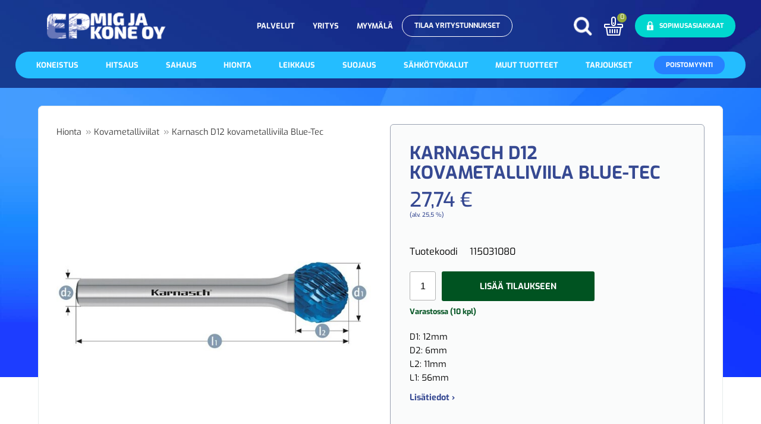

--- FILE ---
content_type: text/html; charset=UTF-8
request_url: https://www.epmigjakone.fi/hionta/kovametalliviilat/karnasch-d12-kovametalliviila-blue-tec/1390/
body_size: 96445
content:
<!DOCTYPE html>
<html lang="fi">
  <head>
    <!-- Google Tag Manager -->
<script>(function(w,d,s,l,i){w[l]=w[l]||[];w[l].push({'gtm.start':
new Date().getTime(),event:'gtm.js'});var f=d.getElementsByTagName(s)[0],
j=d.createElement(s),dl=l!='dataLayer'?'&l='+l:'';j.async=true;j.src=
'https://www.googletagmanager.com/gtm.js?id='+i+dl;f.parentNode.insertBefore(j,f);
})(window,document,'script','dataLayer','GTM-W6XQNVPG');</script>
<!-- End Google Tag Manager -->

<meta name="google-site-verification" content="ZApufMMTabaO8VxvzsRWj4Nkq324sKxSGBFQz9h_Inc" />
    <meta charset="UTF-8">
    <meta name="robots" content="noarchive">
    <meta name="viewport" content="width=device-width, initial-scale=1">
    <link rel="shortcut icon" href="/content/img/header/favicon.ico">
    <link rel="icon" type="image/ico" href="/content/img/header/favicon.ico">
    
    <title>Karnasch D12 kovametalliviila Blue-Tec</title>
    <meta name="Description" content="D1: 12mmD2: 6mmL2: 11mmL1: 56mmBlue-Tec pinnoiteMuoto: KUDHP-3Sopii materiaaleille kuten: Valurauta, Teräs, Ruostumaton teräs, Nikkelipohjainen, Titaaniseos, Kupari, Messinki, Pronssi.">
    <link rel='canonical' href='https://www.epmigjakone.fi/hionta/kovametalliviilat/karnasch-d12-kovametalliviila-blue-tec/1390/' />
    <link rel="preload" href="/content/css/sitestyles.css?mod=2025-12-02T09:01:56" as="style">
    <link rel="preload" href="/content/css/webshop-functions.css?mod=2025-08-07T10:11:55" as="style">
    <link href="/content/css/sitestyles.css?mod=2025-12-02T09:01:56" rel="stylesheet">
    <link href="/content/css/webshop-functions.css?mod=2025-08-07T10:11:55" rel="stylesheet">
     
    
      <link type='text/css' href='/admin/css/webio2.min.site.css?mod=2020-09-24T13:48:23' rel='stylesheet' /> <link rel="stylesheet" href="https://cdn.jsdelivr.net/gh/fancyapps/fancybox@3.5.7/dist/jquery.fancybox.min.css" />   
      <style type='text/css'>
        #ltuotteetlink{display:none;}
      </style>
      <script type='text/javascript' src='/admin/js/webio.min.site.js?mod=2019-12-13T15:04:21'></script>
      <script type='text/javascript'>
        var aktiivinenkalenteri=null;function suljekalenteri(){jQuery(aktiivinenkalenteri).fadeOut();}
        function avaakalenteri(id,frame,f,p,k,v,p1,k1,v1){window.frames[frame].document.location='/cgi-bin/webio2-kalenteri2?kieli=&df='+p+'&mf='+k+'&yf='+v+'&p1='+p1+'&k1='+k1+'&v1='+v1+'&lomake='+f+'&parent=1&css=/admin/css/kalenteri.css&merkisto=u';jQuery(aktiivinenkalenteri).fadeOut();jQuery(id).fadeIn();aktiivinenkalenteri=id;}
          
      </script>
      
      
      <script defer src="https://cdn.jsdelivr.net/gh/fancyapps/fancybox@3.5.7/dist/jquery.fancybox.min.js"></script>
      
       
    <script>jQuery.extend({getUrlVars:function(){var vars=[],hash;var hashes=window.location.href.slice(window.location.href.indexOf('?')+1).split('&');for(var i=0;i<hashes.length;i++){hash=hashes[i].split('=');vars.push(hash[0]);vars[hash[0]]=hash[1];}return vars;},getUrlVar:function(name){return jQuery.getUrlVars()[name];},URLDecode:function(value){return value;}});</script><script>var dts=false;if("maxTouchPoints" in navigator){dts=navigator.maxTouchPoints>0;}else if("msMaxTouchPoints" in navigator){dts=navigator.msMaxTouchPoints>0;}else{var mQ=window.matchMedia&&matchMedia("(pointer:coarse)");if(mQ&&mQ.media==="(pointer:coarse)"){dts=!!mQ.matches;}else if("orientation" in window){dts=true;}else{var UA=navigator.userAgent;dts=(/\b(BlackBerry|webOS|iPhone|IEMobile)\b/i.test(UA)||/\b(Android|Windows Phone|iPad|iPod)\b/i.test(UA));}}var laite=0;if(dts){laite=1;}else{laite=2;}
jQuery(document).ready(function(){var utm_source=jQuery.getUrlVar('utm_source');var gclid=jQuery.getUrlVar('gclid');var ua=navigator.userAgent;ua=ua.replace(/;/g,' ');jQuery.ajax({type:'GET',url:'/cgi-bin/webio2-s2',data:'saitti=epmigjakone&s=1390&r='+decodeURIComponent(window.frames.top.document.referrer)+'&ua='+decodeURIComponent(ua)+'&utm_source='+decodeURIComponent(utm_source)+'&gclid='+decodeURIComponent(gclid)+'&laite='+laite});});
function statsio(t,a){setTimeout(function(){jQuery.ajax({type:'POST',url:'/cgi-bin/webio2-s2',data:'saitti=epmigjakone&s=1390&t='+t+'&a='+a+'&tmp='+Math.random()});},2000);}jQuery(document).ready(function(){jQuery(document).find('[data-callbutton]').each(function(){jQuery(this).bind('click',function(){statsio('t',jQuery(this).attr('data-callbutton'));});})});</script> 
    
    <script type='text/javascript'>
      jQuery.alerts.cancelButton='Peruuta';
      var VerkkokauppaKirjauduttu='0';var ostoskoristatus=0;var koriauki;var tuotevaihtoehdot=new Array();var Tuotevuokraus=0;var infoOk=0;var okOk=0;var sortby='';var valituoteformi='';
      jQuery(document).ready(function(){jQuery('#ostoskoridiv').mouseover(function(){clearTimeout(koriauki)});jQuery('#ostoskoridiv').mouseout(function(){koriauki=setTimeout('ostoskori(0)',1000);});});
      jQuery(document).ready(function(){setTimeout(function(){if(!okOk){PaivitaOstoskori(0);}if(!infoOk){vkAsiakasInfo();}jQuery('#valuuttavaihdin').val('EUR');jQuery('#valuutta-EUR').addClass('aktiivinenvaluutta')},2000);});
      jQuery.fn.center=function(absolute){return this.each(function(){var t=jQuery(this);t.css({position:absolute?'absolute':'fixed',left:'50%',top:'40%',zIndex:'99'}).css({marginLeft:'-'+(t.outerWidth()/2)+'px',marginTop:'-'+(t.outerHeight()/2)+'px'});});};
      function PaivitaOstoskori(force){if(1==1){jQuery.ajax({type:'GET',url:'/tmp/ok-dj9cwrqpia.html?tmp=1765816659',success:function(html){if(html){jQuery('#ostoskoripaikka').html(html);}else{okjs();}}});}else{if(okOk&&!force){return 1;}okOk=1;okjs();}}
      function okjs(){jQuery.ajax({type:'GET',url:'/cgi-bin/webio2kauppa-tuoteselaus',data:'action=ajax&tapaus=verkkokauppatoiminnot&tapaus2=haeostoskoridiv&kieli=fi&saitti=epmigjakone&tmp='+Math.random(),success:function(html){jQuery('#ostoskoripaikka').html(html);}});}
      function vkAsiakasInfo(){if(1==1){jQuery.ajax({type:'GET',url:'/tmp/lg-dj9cwrqpia.html?tmp=1765816659',success:function(html){if(html){if(jQuery('#login').length){jQuery('#login').html(html);}else{jQuery('#verkkokauppalogin').html(html);}}else{aijs();}}});}else{aijs();if(infoOk){return 1;}infoOk=1;}}
      function aijs(){jQuery.ajax({type:'GET',url:'/cgi-bin/webio2kauppa-tuoteselaus',data:'action=ajax&tapaus=verkkokauppatoiminnot&tapaus2=logged&naytasivu=1390&saitti=epmigjakone&redirect=&tmp='+Math.random(),success:function(html){if(jQuery('#login').length){jQuery('#login').html(html);}else{jQuery('#verkkokauppalogin').html(html);}}});}
      function piilotailmoitus(){jQuery('#tuotelisatty_iso').fadeOut();}
      function laajaostoskoriIlmoitus(tid,html){jQuery('#tuotelisatty_iso').html(html);jQuery('#tuotelisatty_iso').center();jQuery('#tuotelisatty_iso').show();jQuery('#wtuote'+tid).hide();jQuery('#w'+tid).hide();jQuery('#btnOsta').hide();jQuery('#btnOstaEK').hide();}
      function shoplogout(){jQuery.ajax({type:'GET',url:'/cgi-bin/webio2kauppa',data:'action=shoplogout&tmp='+Math.random(),success:function(html){document.location=document.location;}});}
      function tallennaostoskori(){jQuery.ajax({type:'GET',url:'/cgi-bin/webio2kauppa',data:'action=ajax&tapaus=verkkokauppatoiminnot&tapaus2=tallennaostoskori&tmp='+Math.random(),success:function(html){if(html=='1'){jAlert('Ostoskori tallennettu!','HUOMIO!!');} else if(html=='2'){jAlert('Ostoskori oli tyhjä, ei tallennettavaa!','HUOMIO!!');}else{jAlert('Tallennuksessa tapahtui virhe!','HUOMIO!!');}}});}
      function haeostoskori(){jQuery.ajax({type:'GET',url:'/cgi-bin/webio2kauppa',data:'action=ajax&tapaus=verkkokauppatoiminnot&tapaus2=haetallennettuostoskori&tmp='+Math.random(),success:function(html){var msg='Ostoskoriin haettu %d tuotetta! ';msg=msg.replace('%d',html);jAlert(msg,'HUOMIO!!');okjs();}});}
      function LisaaTuoteOstoskoriin(tid,suora,tv,tvid,maara,ilmo,erikoiskoko,ek_pituus,ek_leveys,koko_id,vari_id){var m=0;if(erikoiskoko==1){if(ek_pituus>0&&ek_leveys>0){jQuery('#btnOstaEK').show();}else{jAlert('Anna pituus ja leveys!','HUOMIO!');return '';}}else if(suora){if(ilmo){jQuery('#w'+tid).show();}}else{if(maara){m=maara;}else{m=document.tuotelomake.maara.value;}if(m.indexOf('.')>0||m.indexOf(',')>0){alert('Määrä ei kelpaa, anna kokonaisluku!');return 0;}jQuery('#btnOsta').show();}if(Tuotevuokraus){vuokraok=0;if(eval(document.tuotelomake.vuokrauspaiva.value)>0&&eval(document.tuotelomake.vuokrauskuu.value)>0&&eval(document.tuotelomake.vuokrausvuosi.value)>0){vuokraok=1;var vuokrauspaivays=document.tuotelomake.vuokrausvuosi.value+'-'+document.tuotelomake.vuokrauskuu.value+'-'+document.tuotelomake.vuokrauspaiva.value;}if(vuokraok==0){alert('Valitse vuokrauspäivä!');jQuery('#btnOsta').hide();return 0;}}if(tv==1){if(!maara){maara=1;}var url='saitti=epmigjakone&action=ajax&tapaus=verkkokauppatoiminnot&tapaus2=lisaatuotekoriin&tid='+tid+'&maara='+maara+'&tvid='+tvid+'&tmp='+Math.random();}else if(suora==1){var url='saitti=epmigjakone&action=ajax&tapaus=verkkokauppatoiminnot&tapaus2=lisaatuotekoriin&tid='+tid+'&maara=1&kokovalinta=0&varivalinta=0&tmp='+Math.random();}else if(suora==2){var url='saitti=epmigjakone&action=ajax&tapaus=verkkokauppatoiminnot&tapaus2=lisaatuotekoriin&tid='+tid+'&maara=1&kokovalinta='+koko_id+'&varivalinta='+vari_id+'&tmp='+Math.random();}else{var url='saitti=epmigjakone&action=ajax&tapaus=verkkokauppatoiminnot&tapaus2=lisaatuotekoriin&tid='+tid+'&maara='+document.tuotelomake.maara.value+'&kokovalinta='+document.tuotelomake.kokovalinta.value+'&varivalinta='+document.tuotelomake.varivalinta.value+'&tmp='+Math.random();if(Tuotevuokraus){url=url+'&vuokrauspaiva='+document.tuotelomake.vuokrauspaiva.value;url=url+'&vuokrauskuu='+document.tuotelomake.vuokrauskuu.value;url=url+'&vuokrausvuosi='+document.tuotelomake.vuokrausvuosi.value;url=url+'&vuokraus=1';}koko_id=document.tuotelomake.kokovalinta.value;vari_id=document.tuotelomake.varivalinta.value;}if(erikoiskoko==1){url=url+'&lisaaerikoiskoko=1&ekp='+ek_pituus+'&ekl='+ek_leveys;}jQuery.ajax({type:'GET',url:'/cgi-bin/webio2kauppa',data:url,success:function(html){var tmp=html.split('|');if(tmp[0]=='1'){PaivitaOstoskori(1);if(ilmo){laajaostoskoriIlmoitus(tid,tmp[2]);}if(erikoiskoko==1){}else{if(suora){}else{}}}else if(tmp[0]=='0'){jQuery('.ostanappi_tuotekortti_wait').hide();jAlert('Et voi ostaa, sillä varastossa ei ole tarpeeksi!','HUOMIO!');}else if(tmp[0]=='-2'){jAlert('Tämän tuotteen minimitoimitusmäärä on '+tmp[1]+' kpl','HUOMIO!');jQuery('.ostanappi_tuotekortti_wait').hide();}else if(tmp[0]=='-1'){jAlert('Voit ostaa enintään '+tmp[0]+' kpl','HUOMIO!');}}});return false;}
      function LisaaTuoteOstoskoriin2(){var tid=document.tuotelomake.tid.value;var koko_id=document.tuotelomake.kokovalinta.value;;jQuery.ajax({type:'GET',url:'/cgi-bin/webio2kauppa',data:jQuery('#tuotekortti').serialize(),success:function(html){var tmp=html.split('|');if(tmp[0]=='1'){PaivitaOstoskori(1);laajaostoskoriIlmoitus(tid,tmp[2]);}else if(tmp[0]=='0'){jQuery('.ostanappi_tuotekortti_wait').hide();jAlert('Et voi ostaa, sillä varastossa ei ole tarpeeksi!','HUOMIO!');}else if(tmp[0]=='-1'){jAlert('Voit ostaa enintään '+tmp[1]+' kpl','HUOMIO!');}else if(tmp[0]=='-2'){jAlert('Tämän tuotteen minimitoimitusmäärä on '+tmp[1]+' kpl','HUOMIO!');}}});}
      function vaihdavaluutta(cur){document.location=document.location+'&valuutta='+cur;}
      function tarkastahetu(t,v){if(v.length==0){hetuok=1;jQuery(t).removeClass('lomakepuute');}else{if(v.length==11){jQuery.ajax({type:'GET',url:'/cgi-bin/webio2',data:'action=ajax&tapaus=verkkokauppatoiminnot&tapaus2=tarkastahetu&h='+v+'&tmp='+Math.random(),success:function(html){if(html=='1'){jQuery('#mt_14').show();jQuery(t).removeClass('lomakepuute');hetuok=1;}else{jQuery('#mt_14').hide();jQuery(t).addClass('lomakepuute');hetuok=0;}}});}}}
      function getBtnVal(name){var bs=document.getElementsByName(name);for(var i=0;i<bs.length;i++){var b=bs[i];if(b.checked){return b.value;}}return 0;}
      function vertailuun(tid){jQuery.ajax({type:'GET',url:'/cgi-bin/webio2kauppa',data:'action=ajax&tapaus=verkkokauppatoiminnot&tapaus2=lisaatuotevertailuun&tid='+tid+'&tmp='+Math.random(),success:function(html){jQuery('#tvc').html(html);}});}
      function poistavertailusta(tid){jQuery.ajax({type:'GET',url:'/cgi-bin/webio2kauppa',data:'action=ajax&tapaus=verkkokauppatoiminnot&tapaus2=lisaatuotevertailuun&tid='+tid+'&tmp='+Math.random(),success:function(html){document.location=document.location;}});}
      function sorts(a,b){if(sortby=='h'){return jQuery(a).data('h')>jQuery(b).data('h')?1:-1;}else if(sortby=='k'){return jQuery(a).data('h')<jQuery(b).data('h')?1:-1;}else if(sortby=='aa'){return jQuery(a).data('a')>jQuery(b).data('a')?1:-1;}else if(sortby=='ad'){return jQuery(a).data('a')<jQuery(b).data('a')?1:-1;}else if(sortby=='b'){return jQuery(a).data('b')<jQuery(b).data('b')?1:-1;}else if(sortby=='c'){return jQuery(a).data('c')<jQuery(b).data('c')?1:-1;}else if(sortby=='d'){return jQuery(a).data('d')<jQuery(b).data('d')?1:-1;}else if(sortby=='e'){return jQuery(a).data('e')<jQuery(b).data('e')?1:-1;}}
      function jarjestatuotteet(v){sortby=v.value;jQuery('#listaus .selaus_wrapper').sort(sorts).appendTo('#listaus');}
      function verkkokauppaloki(v,t,i){jQuery.ajax({type:'GET',url:'/cgi-bin/webio2kauppa-tuoteselaus',data:'action=vkajax&tapaus=verkkokauppatoiminnotV3&tapaus2=loki&v='+v+'&t='+t+'&i='+i})}
      function tallennavalituote(){jQuery.ajax({type:'POST',url:'/cgi-bin/webio2',data:jQuery('#formi-'+valituoteformi).serialize(),success:function(html){jQuery('#formi-'+valituoteformi).html(html);document.location=document.location;}});}
      function poistavalituote(id){jConfirm('Poistetaanko','Varmistus',function(r){if(r){jQuery.ajax({type:'get',url:'/cgi-bin/webio2',data:'action=ajax&tapaus=poistavalituote&id='+id,success:function(html){document.location=document.location;}});}});}
      
      jQuery(document).ready(function(){var dts=false;if("maxTouchPoints" in navigator){dts=navigator.maxTouchPoints>0;}else if("msMaxTouchPoints" in navigator){dts=navigator.msMaxTouchPoints>0;}else{var mQ=window.matchMedia&&matchMedia("(pointer:coarse)");if(mQ&&mQ.media==="(pointer:coarse)"){dts=!!mQ.matches;}else if("orientation" in window){dts=true;}else{var UA=navigator.userAgent;dts=(/\b(BlackBerry|webOS|iPhone|IEMobile)\b/i.test(UA)||/\b(Android|Windows Phone|iPad|iPod)\b/i.test(UA));}}var laite=0;if(dts){laite=1;}else{laite=2;}jQuery.ajax({type:"GET",url:"/cgi-bin/webio2kauppa-tuoteselaus",data:"action=ajax&tapaus=verkkokauppatoiminnot&tapaus2=tallennalaite&saitti=epmigjakone&ua="+encodeURIComponent(navigator.userAgent)+"&laite="+laite});});
      
      
      jQuery(document).ready(function(){jQuery('#menuroot ul').each(function(){jQuery(this).css('display','none');});jQuery('#m_547').css('display','');jQuery('#m_530').css('display','');jQuery('#m_1390').css('display',''); jQuery('#menuroot .category').click(function(){var cid='#'+jQuery(this).attr('cid');if(jQuery(cid).css('display')=='none'){jQuery(cid).css('display','block');}else{jQuery(cid).css('display','none');}if(jQuery(this).hasClass('valikko_kiinni')){jQuery(this).removeClass('valikko_kiinni').addClass('valikko_auki');}else{jQuery(this).removeClass('valikko_auki').addClass('valikko_kiinni');}return false;});});
      
    </script> 
    <meta property="og:image" content="https://www.epmigjakone.fi/images/verkkokauppa/tuotekortit/karnasch-d12-kovametalliviila-blue-tec_900244011.jpg" />
  </head>
  <body>
    <div id="tuotelisatty_iso" style="display:none;"></div>  
    <!-- Google Tag Manager (noscript) -->
<noscript><iframe src="https://www.googletagmanager.com/ns.html?id=GTM-W6XQNVPG"
height="0" width="0" style="display:none;visibility:hidden"></iframe></noscript>
<!-- End Google Tag Manager (noscript) -->
    <div id="mobilemenu-container" hidden></div>
    <div id="mobile-logo"><a href="/"><img src="/content/img/header/ep-mig-ja-kone.png?mod=2023-09-13T12:25:21" width="264" height="60" alt="EP Mig ja Kone Oy" id="mobilelogo-img"/></a></div>
        <div id="login"> </div>
    <header class="content-col">
      <div class="center-col dgrid-s-m-s-cols nogap center-elements" id="mainheader">
        <div id="logo"><a href="/"><img src="/content/img/header/ep-mig-ja-kone.png?mod=2023-09-13T12:25:21" width="264" height="60" alt="EP Mig ja Kone Oy"></a></div>

        <ul class="dflex center-elements" id="top-navi" aria-label="Ylävalikko">
          <li class="naviblock"><a href="/palvelut/" class="topnavi-link">Palvelut</a></li>
          <li class="naviblock"><a href="/yritys/" class="topnavi-link">Yritys</a></li>
          <li class="naviblock"><a href="/myymala/" class="topnavi-link">Myymälä</a></li>
          <li class="naviblock"><a href="/yritys/tunnustilaus/" class="topnavi-link">Tilaa yritystunnukset</a></li>
        </ul>

        <div class="dflex" id="okfunctions">
          <a href="#" id="searchtoggl" title="Hae sivustolta"><img src="/content/img/header/searchicon.png?mod=2023-09-13T12:25:21" alt="Hae verkkokaupasta" width="31" height="30"></a>
          <div id="ostoskoripaikka"></div><script type='text/javascript'>PaivitaOstoskori();vkAsiakasInfo();</script>
        </div>
      </div>
      <nav class="center-col center-elements dgrid-xl-s-cols" id="navi-wrap" aria-label="Verkkokaupan tuoteryhmät">
        <ul class="dflex center-elements" id="main-navi" aria-label="Päävalikko">
            <li class="naviblock" id="snndvseco-wrapper"><a href="/koneistus/527/" class="mainnavi-link" id="link-sel-1-530">Koneistus</a><div><div id="sndvseco"><div id="sndvseco-banners"><a href="/koneistus/sandvik/2512/"><img src="/content/img/header/sandvik-linkbanner.png?mod=2024-08-21T15:39:13" width="511" height="229" alt=""></a><a href="/koneistus/seco/2516/"><img src="/content/img/header/seco-linkbanner.png" width="511" height="229" alt=""></a></div><div class="linkkipalsta"><div class='mainlevel'><a href='/koneistus/sandvik/2512/' >Sandvik</a></div></div><div class="linkkipalsta"><div class='mainlevel'><a href='/koneistus/seco/2516/' >Seco</a></div></div><div class="linkkipalsta"><div class='mainlevel'><a href='/koneistus/lastuavat-tyokalut/534/' >Lastuavat työkalut</a></div><p><a href='/koneistus/lastuavat-tyokalut/porat/2519/'  >Porat</a></p><p><a href='/koneistus/lastuavat-tyokalut/kierretapit-ja-pakat/2522/'  >Kierretapit ja pakat</a></p><p><a href='/koneistus/lastuavat-tyokalut/tappijyrsimet/2523/'  >Tappijyrsimet</a></p><p><a href='/koneistus/lastuavat-tyokalut/kierretapin-ja-pakan-vaantimet/2537/'  >Kierretapin ja pakan vääntimet</a></p><p><a href='/koneistus/lastuavat-tyokalut/karkiupottimet/2166/'  >Kärkiupottimet</a></p><p><a href='/koneistus/lastuavat-tyokalut/kalvaimet/2536/'  >Kalvaimet</a></p><p><a href='/koneistus/lastuavat-tyokalut/yg-1-sorvin-ja-jyrsinpalat/3832/'  >YG-1 Sorvin- ja jyrsinpalat</a></p></div><div class="linkkipalsta"><div class='mainlevel'><a href='/koneistus/tyokalupitimet/535/' >Työkalupitimet</a></div><p><a href='/koneistus/tyokalupitimet/jyrsimen-pitimet/562/'  >Jyrsimen pitimet</a></p><p><a href='/koneistus/tyokalupitimet/sorvin-pakan-leuat/4626/'  >Sorvin pakan leuat</a></p><p><a href='/koneistus/tyokalupitimet/poraistukat/3798/'  >Poraistukat</a></p><p><a href='/koneistus/tyokalupitimet/holkit-ja-kiinnityskartiot/3799/'  >Holkit ja kiinnityskartiot</a></p></div><div class="linkkipalsta"><div class='mainlevel'><a href='/koneistus/puristimet-ja-muut-kiinnittimet/536/' >Puristimet ja muut kiinnittimet</a></div><p><a href='/koneistus/puristimet-ja-muut-kiinnittimet/ruuvipuristimet/3682/'  >Ruuvipuristimet</a></p><p><a href='/koneistus/puristimet-ja-muut-kiinnittimet/koneruuvipuristimet/3683/'  >Koneruuvipuristimet</a></p></div><div class="linkkipalsta"><div class='mainlevel'><a href='/koneistus/leikkuu-ja-voiteluaineet/537/' >Leikkuu ja voiteluaineet</a></div><p><a href='/koneistus/leikkuu-ja-voiteluaineet/leikkuunesteet/566/'  >Leikkuunesteet</a></p><p><a href='/koneistus/leikkuu-ja-voiteluaineet/sumuvoiteluoljyt/567/'  >Sumuvoiteluöljyt</a></p><p><a href='/koneistus/leikkuu-ja-voiteluaineet/leikkuunestepumput/3684/'  >Leikkuunestepumput</a></p><p><a href='/koneistus/leikkuu-ja-voiteluaineet/leikkuunesteletkut/3761/'  >Leikkuunesteletkut</a></p></div><div class="linkkipalsta"><div class='mainlevel'><a href='/koneistus/mittalaitteet/538/' >Mittalaitteet</a></div><p><a href='/koneistus/mittalaitteet/tyontomitat/568/'  >Työntömitat</a></p><p><a href='/koneistus/mittalaitteet/mikrometrit/569/'  >Mikrometrit</a></p><p><a href='/koneistus/mittalaitteet/heittokellot/570/'  >Heittokellot</a></p><p><a href='/koneistus/mittalaitteet/kulmamitat/571/'  >Kulmamitat</a></p><p><a href='/koneistus/mittalaitteet/muut-mittalaitteet/572/'  >Muut mittalaitteet</a></p></div><div class="linkkipalsta"><div class='mainlevel'><a href='/koneistus/magneettijalan-porat-ja-reikajyrsimet/539/' >Magneettijalan porat ja reikäjyrsimet</a></div><p><a href='/koneistus/magneettijalan-porat-ja-reikajyrsimet/hss-reikajyrsimet/573/'  >HSS Reikäjyrsimet</a></p><p><a href='/koneistus/magneettijalan-porat-ja-reikajyrsimet/hm-reikajyrsimet/574/'  >HM Reikäjyrsimet</a></p><p><a href='/koneistus/magneettijalan-porat-ja-reikajyrsimet/ohjain-tapit-ja-adapterit/575/'  >Ohjain tapit ja adapterit</a></p><p><a href='/koneistus/magneettijalan-porat-ja-reikajyrsimet/porrasporat/2167/'  >Porrasporat</a></p></div><div class="linkkipalsta"><div class='mainlevel'><a href='/koneistus/pyoltimen-varret-ja-kehrat/6468/' >Pyöltimen varret ja kehrät</a></div></div><div class="linkkipalsta"><div class='mainlevel'><a href='/koneistus/muut-tyokalut-ja-tarvikkeet/551/' >Muut työkalut ja tarvikkeet</a></div></div></div></div></li>
          <li class="naviblock"><a href="/hitsaus/528/" class="mainnavi-link" id="link-sel-2-530">Hitsaus</a><div><div class="linkkipalsta"><div class='mainlevel'><a href='/hitsaus/hitsauskoneet/540/' >Hitsauskoneet</a></div><p><a href='/hitsaus/hitsauskoneet/ewm/577/'  >EWM</a></p><p><a href='/hitsaus/hitsauskoneet/wallius/578/'  >Wallius</a></p><p><a href='/hitsaus/hitsauskoneet/kaytetyt-hitsauskoneet/579/'  >Käytetyt Hitsauskoneet</a></p></div><div class="linkkipalsta"><div class='mainlevel'><a href='/hitsaus/varaosat-ja-tarvikkeet/541/' >Varaosat ja tarvikkeet</a></div><p><a href='/hitsaus/varaosat-ja-tarvikkeet/binzel/580/'  >Binzel</a></p><p><a href='/hitsaus/varaosat-ja-tarvikkeet/migatronic/582/'  >Migatronic</a></p><p><a href='/hitsaus/varaosat-ja-tarvikkeet/wallius/934/'  >Wallius</a></p><p><a href='/hitsaus/varaosat-ja-tarvikkeet/hitsauskaapelit/4276/'  >Hitsauskaapelit</a></p></div><div class="linkkipalsta"><div class='mainlevel'><a href='/hitsaus/lisaaineet/542/' >Lisäaineet</a></div><p><a href='/hitsaus/lisaaineet/mig-hitsauslangat/583/'  >MIG-hitsauslangat</a></p><p><a href='/hitsaus/lisaaineet/tig-hitsauslangat/584/'  >TIG-hitsauslangat</a></p><p><a href='/hitsaus/lisaaineet/hitsauspuikot/585/'  >Hitsauspuikot</a></p><p><a href='/hitsaus/lisaaineet/hitsaus-kemikaalit/2168/'  >Hitsaus kemikaalit</a></p></div><div class="linkkipalsta"><div class='mainlevel'><a href='/hitsaus/hitsauspoydat-ja-kiinnittimet/543/' >Hitsauspöydät ja kiinnittimet</a></div><p><a href='/hitsaus/hitsauspoydat-ja-kiinnittimet/hitsauspoytien-vertailu/'  >Hitsauspöytien vertailu</a></p><p><a href='/hitsaus/hitsauspoydat-ja-kiinnittimet/gpph-hitsauspoydat/586/'  >GPPH Hitsauspöydät</a></p><p><a href='/hitsaus/hitsauspoydat-ja-kiinnittimet/gpph-kiinnittimet/587/'  >GPPH Kiinnittimet</a></p></div><div class="linkkipalsta"><div class='mainlevel'><a href='/hitsaus/puhdistus-ja-peittauskemikaalit/2172/' >Puhdistus ja peittauskemikaalit</a></div></div><div class="linkkipalsta"><div class='mainlevel'><a href='/hitsaus/kuonahakut-ja-varaosat/3699/' >Kuonahakut ja varaosat</a></div><p><a href='/hitsaus/kuonahakut-ja-varaosat/kuonahakut-ja-taltat/3704/'  >Kuonahakut ja taltat</a></p><p><a href='/hitsaus/kuonahakut-ja-varaosat/varaosat/3705/'  >Varaosat</a></p></div><div class="linkkipalsta"><div class='mainlevel'><a href='/hitsaus/juottaminen/3719/' >Juottaminen</a></div></div><div class="linkkipalsta"><div class='mainlevel'><a href='/hitsaus/hitsauspeitteet/4353/' >Hitsauspeitteet</a></div></div></div></li>
          <li class="naviblock"><a href="/sahaus/529/" class="mainnavi-link" id="link-sel-7-530">Sahaus</a><div><div class="linkkipalsta"><div class='mainlevel'><a href='/sahaus/everising/555/' >Everising</a></div><p><a href='/sahaus/everising/everising-taysautomaattiset-vannesahat/614/'  >EVERISING Täysautomaattiset vannesahat</a></p><p><a href='/sahaus/everising/everising-pyorosahat/615/'  >EVERISING Pyörösahat</a></p><p><a href='/sahaus/everising/everising-suurnopeus-vannesahat/616/'  >EVERISING Suurnopeus vannesahat</a></p></div><div class="linkkipalsta"><div class='mainlevel'><a href='/sahaus/pilous/556/' >Pilous</a></div><p><a href='/sahaus/pilous/pilous-manuaali-vannesahat/617/'  >PILOUS Manuaali vannesahat</a></p><p><a href='/sahaus/pilous/pilous-puoliautomaattiset-vannesahat/618/'  >PILOUS Puoliautomaattiset vannesahat</a></p><p><a href='/sahaus/pilous/pilous-taysautomaattiset-vannesahat/2177/'  >PILOUS Täysautomaattiset vannesahat</a></p><p><a href='/sahaus/pilous/pilous-3d-vannesahat/2178/'  >PILOUS 3D vannesahat</a></p></div><div class="linkkipalsta"><div class='mainlevel'><a href='/sahaus/fmb/557/' >FMB</a></div><p><a href='/sahaus/fmb/fmb-manuaali-vannesahat/619/'  >FMB Manuaali vannesahat</a></p><p><a href='/sahaus/fmb/fmb-puoliautomaattiset-vannesahat/620/'  >FMB Puoliautomaattiset vannesahat</a></p><p><a href='/sahaus/fmb/fmb-taysautomaattiset-vannesahat/621/'  >FMB Täysautomaattiset vannesahat</a></p></div><div class="linkkipalsta"><div class='mainlevel'><a href='/sahaus/terat/558/' >Terät</a></div><p><a href='/sahaus/terat/vannesahanterat/622/'  >Vannesahanterät</a></p><p><a href='/sahaus/terat/pyorosahan-terat/625/'  >Pyörösahan terät</a></p><p><a href='/sahaus/terat/reikasahat/2153/'  >Reikäsahat</a></p><p><a href='/sahaus/terat/puukkosahanterat/2154/'  >Puukkosahanterät</a></p><p><a href='/sahaus/terat/pistosahanterat/2155/'  >Pistosahanterät</a></p><p><a href='/sahaus/terat/kasisahanterat/2156/'  >Käsisahanterät</a></p></div><div class="linkkipalsta"><div class='mainlevel'><a href='/sahaus/kaytetyt-vannesahat/2171/' >Käytetyt vannesahat</a></div></div><div class="linkkipalsta"><div class='mainlevel'><a href='/sahaus/lenox-vannesahanterat-poistohinnoin!/4812/' >Lenox vannesahanterät poistohinnoin!</a></div></div></div></li>
          <li class="naviblock"><a href="/hionta/530/" class="mainnavi-link" id="link-sel-4-530">Hionta</a><div><div class="linkkipalsta"><div class='mainlevel'><a href='/hionta/koneet/544/' >Koneet</a></div><p><a href='/hionta/koneet/sahkokayttoiset-hiomakoneet/588/'  >Sähkökäyttöiset hiomakoneet</a></p><p><a href='/hionta/koneet/paineilma-hiomakoneet/589/'  >Paineilma hiomakoneet</a></p><p><a href='/hionta/koneet/akkukayttoiset-hiomakoneet/3740/'  >Akkukäyttöiset hiomakoneet</a></p></div><div class="linkkipalsta"><div class='mainlevel'><a href='/hionta/laikat/545/' >Laikat</a></div><p><a href='/hionta/laikat/katkaisulaikat/590/'  >Katkaisulaikat</a></p><p><a href='/hionta/laikat/hiomalaikat/591/'  >Hiomalaikat</a></p><p><a href='/hionta/laikat/lamellilaikat/592/'  >Lamellilaikat</a></p><p><a href='/hionta/laikat/fiiberlaikat/593/'  >Fiiberlaikat</a></p><p><a href='/hionta/laikat/kiilloituslaikat/594/'  >Kiilloituslaikat</a></p><p><a href='/hionta/laikat/karalaikat/2158/'  >Karalaikat</a></p><p><a href='/hionta/laikat/pikakiekot/2160/'  >Pikakiekot</a></p></div><div class="linkkipalsta"><div class='mainlevel'><a href='/hionta/hiomanauhat/546/' >Hiomanauhat</a></div><p><a href='/hionta/hiomanauhat/8mm-nauhat/595/'  >8mm nauhat</a></p><p><a href='/hionta/hiomanauhat/10mm-nauhat/596/'  >10mm nauhat</a></p><p><a href='/hionta/hiomanauhat/13mm-nauhat/2165/'  >13mm nauhat</a></p><p><a href='/hionta/hiomanauhat/20mm-nauhat/597/'  >20mm nauhat</a></p><p><a href='/hionta/hiomanauhat/30mm-nauhat/2164/'  >30mm nauhat</a></p><p><a href='/hionta/hiomanauhat/50mm-nauhat/598/'  >50mm nauhat</a></p><p><a href='/hionta/hiomanauhat/75mm-nauhat/599/'  >75mm nauhat</a></p><p><a href='/hionta/hiomanauhat/100mm-nauhat/2170/'  >100mm nauhat</a></p><p><a href='/hionta/hiomanauhat/50mm-rullat/937/'  >50mm rullat</a></p></div><div class="linkkipalsta"><div class='mainlevel'><a href='/hionta/kovametalliviilat/547/' class="dropdownmenu_aktiivinensivu">Kovametalliviilat</a></div></div><div class="linkkipalsta"><div class='mainlevel'><a href='/hionta/hiomahuovat/2159/' >Hiomahuovat</a></div></div></div></li>
          <li class="naviblock"><a href="/leikkaus/531/" class="mainnavi-link" id="link-sel-524-530">Leikkaus</a><div><div class="linkkipalsta"><div class='mainlevel'><a href='/leikkaus/plasmaleikkauskoneet-ja-tarvikkeet/548/' >Plasmaleikkauskoneet ja tarvikkeet</a></div><p><a href='/leikkaus/plasmaleikkauskoneet-ja-tarvikkeet/plasmaleikkurit/600/'  >Plasmaleikkurit</a></p><p><a href='/leikkaus/plasmaleikkauskoneet-ja-tarvikkeet/plasman-kulutusosat-ja-tarvikkeet/601/'  >Plasman kulutusosat ja tarvikkeet</a></p></div><div class="linkkipalsta"><div class='mainlevel'><a href='/leikkaus/kaasuleikkauslaitteet-ja-tarvikkeet/549/' >Kaasuleikkauslaitteet ja tarvikkeet</a></div><p><a href='/leikkaus/kaasuleikkauslaitteet-ja-tarvikkeet/leikkaussarjat/602/'  >Leikkaussarjat</a></p><p><a href='/leikkaus/kaasuleikkauslaitteet-ja-tarvikkeet/kulutusosat-ja-tarvikkeet/603/'  >Kulutusosat ja tarvikkeet</a></p></div></div></li>
          <li class="naviblock"><a href="/suojaus/532/" class="mainnavi-link" id="link-sel-6-530">Suojaus</a><div><div class="linkkipalsta"><div class='mainlevel'><a href='/suojaus/hitsausmaskit-ja-tarvikkeet/552/' >Hitsausmaskit ja tarvikkeet</a></div><p><a href='/suojaus/hitsausmaskit-ja-tarvikkeet/hitsausmaskit/607/'  >Hitsausmaskit</a></p><p><a href='/suojaus/hitsausmaskit-ja-tarvikkeet/hitsauslasit/608/'  >Hitsauslasit</a></p><p><a href='/suojaus/hitsausmaskit-ja-tarvikkeet/muut-tarvikkeet/609/'  >Muut tarvikkeet</a></p></div><div class="linkkipalsta"><div class='mainlevel'><a href='/suojaus/raitisilmapuhaltimet-ja-tarvikkeet/553/' >Raitisilmapuhaltimet ja tarvikkeet</a></div><p><a href='/suojaus/raitisilmapuhaltimet-ja-tarvikkeet/puhaltimet/610/'  >Puhaltimet</a></p><p><a href='/suojaus/raitisilmapuhaltimet-ja-tarvikkeet/puhaltimen-letkut/611/'  >Puhaltimen Letkut</a></p><p><a href='/suojaus/raitisilmapuhaltimet-ja-tarvikkeet/puhaltimen-vyot/612/'  >Puhaltimen Vyöt</a></p><p><a href='/suojaus/raitisilmapuhaltimet-ja-tarvikkeet/suodattimet-ja-muut-tarvikkeet/613/'  >Suodattimet ja muut tarvikkeet</a></p></div><div class="linkkipalsta"><div class='mainlevel'><a href='/suojaus/muut-suojaimet/554/' >Muut suojaimet</a></div></div></div></li>
          <li class="naviblock"><a href="/sahkotyokalut/533/" class="mainnavi-link" id="link-sel-6-530">Sähkötyökalut</a><div><div class="linkkipalsta"><div class='mainlevel'><a href='/sahkotyokalut/porakoneet/550/' >Porakoneet</a></div><p><a href='/sahkotyokalut/porakoneet/johdolliset-porakoneet/605/'  >Johdolliset porakoneet</a></p><p><a href='/sahkotyokalut/porakoneet/magneettiporakoneet/4828/'  >Magneettiporakoneet</a></p><p><a href='/sahkotyokalut/porakoneet/akkuporakoneet-ja-vaantimet/606/'  >Akkuporakoneet ja vääntimet</a></p></div></div></li>
          <li class="naviblock"><a href="/muut-tuotteet/4794/" class="mainnavi-link" id="link-sel-9-530">Muut tuotteet</a><div><div class="linkkipalsta"><div class='mainlevel'><a href='/muut-tuotteet/nostovalineet/4795/' >Nostovälineet</a></div></div></div></li>
          <li class="naviblock"><a href="/tarjoukset/8/" class="mainnavi-link" id="link-sel-8-530">Tarjoukset</a></li>
          <li class="naviblock poistomyynti"><a href="/poistomyynti/4882/" class="mainnavi-link" id="link-sel-10-530">Poistomyynti</a><div><div class="linkkipalsta"><div class='mainlevel'><a href='/poistomyynti/palat/6152/' >Palat</a></div><p><a href='/poistomyynti/palat/sandvik-coromant-palat/6498/'  >Sandvik Coromant Palat</a></p><p><a href='/poistomyynti/palat/seco-tools-palat/5380/'  >Seco Tools Palat</a></p><p><a href='/poistomyynti/palat/walter-palat/5132/'  >Walter Palat</a></p><p><a href='/poistomyynti/palat/iscar-palat/4904/'  >Iscar Palat</a></p><p><a href='/poistomyynti/palat/kennametal-palat/5242/'  >Kennametal Palat</a></p><p><a href='/poistomyynti/palat/dijet-palat/6352/'  >Dijet Palat</a></p><p><a href='/poistomyynti/palat/mitsubishi-palat/5140/'  >Mitsubishi Palat</a></p><p><a href='/poistomyynti/palat/kyocera-palat/4883/'  >Kyocera Palat</a></p><p><a href='/poistomyynti/palat/taegutec-palat/4884/'  >TaeguTec Palat</a></p><p><a href='/poistomyynti/palat/horn-palat/4900/'  >HORN Palat</a></p><p><a href='/poistomyynti/palat/dandrea-palat/4890/'  >DAndrea Palat</a></p><p><a href='/poistomyynti/palat/ceratizit-palat/6107/'  >Ceratizit Palat</a></p><p><a href='/poistomyynti/palat/komet-palat/4888/'  >KOMET Palat</a></p><p><a href='/poistomyynti/palat/arno-palat/4903/'  >ARNO Palat</a></p><p><a href='/poistomyynti/palat/lamina-palat/4885/'  >Lamina Palat</a></p><p><a href='/poistomyynti/palat/zcc-palat/4889/'  >ZCC Palat</a></p><p><a href='/poistomyynti/palat/yg-1-palat/4891/'  >YG-1 Palat</a></p><p><a href='/poistomyynti/palat/nikko-palat/4892/'  >Nikko Palat</a></p><p><a href='/poistomyynti/palat/innotool-palat/4893/'  >Innotool Palat</a></p><p><a href='/poistomyynti/palat/boehlerit-palat/4895/'  >Boehlerit Palat</a></p><p><a href='/poistomyynti/palat/ingersoll-palat/4896/'  >Ingersoll Palat</a></p><p><a href='/poistomyynti/palat/pokolm-palat/4897/'  >Pokolm Palat</a></p><p><a href='/poistomyynti/palat/stellram-palat/4898/'  >Stellram Palat</a></p><p><a href='/poistomyynti/palat/scandinavian-tool-systems-palat/4899/'  >Scandinavian Tool Systems Palat</a></p><p><a href='/poistomyynti/palat/pramet-palat/4902/'  >Pramet Palat</a></p></div><div class="linkkipalsta"><div class='mainlevel'><a href='/poistomyynti/pitimet-ja-rungot/6266/' >Pitimet ja Rungot</a></div><p><a href='/poistomyynti/pitimet-ja-rungot/sandvik-coromant-pitimet-ja-rungot/6153/'  >Sandvik Coromant Pitimet ja Rungot</a></p><p><a href='/poistomyynti/pitimet-ja-rungot/seco-tools-pitimet-ja-rungot/6267/'  >Seco Tools Pitimet ja Rungot</a></p><p><a href='/poistomyynti/pitimet-ja-rungot/walter-pitimet-ja-rungot/6320/'  >Walter Pitimet ja Rungot</a></p><p><a href='/poistomyynti/pitimet-ja-rungot/iscar-pitimet-ja-rungot/6414/'  >Iscar Pitimet ja Rungot</a></p><p><a href='/poistomyynti/pitimet-ja-rungot/kennametal-pitimet-ja-rungot/6405/'  >Kennametal Pitimet ja Rungot</a></p><p><a href='/poistomyynti/pitimet-ja-rungot/dijet-pitimet-ja-rungot/6377/'  >Dijet Pitimet ja Rungot</a></p><p><a href='/poistomyynti/pitimet-ja-rungot/pramet-pitimet-ja-rungot/6508/'  >Pramet Pitimet ja Rungot</a></p><p><a href='/poistomyynti/pitimet-ja-rungot/yg-1-pitimet-ja-rungot/6511/'  >YG-1 Pitimet ja Rungot</a></p><p><a href='/poistomyynti/pitimet-ja-rungot/dummel-pitimet-ja-rungot/6525/'  >Dummel Pitimet ja Rungot</a></p><p><a href='/poistomyynti/pitimet-ja-rungot/arno-pitimet-ja-rungot/6528/'  >ARNO Pitimet ja Rungot</a></p><p><a href='/poistomyynti/pitimet-ja-rungot/kemmler-pitimet-ja-rungot/6533/'  >Kemmler Pitimet ja Rungot</a></p><p><a href='/poistomyynti/pitimet-ja-rungot/dandrea-pitimet-ja-rungot/6540/'  >DAndrea Pitimet ja Rungot</a></p><p><a href='/poistomyynti/pitimet-ja-rungot/utilis-pitimet-ja-rungot/6572/'  >UTILIS Pitimet ja Rungot</a></p><p><a href='/poistomyynti/pitimet-ja-rungot/horn-pitimet-ja-rungot/6576/'  >HORN Pitimet ja Rungot</a></p></div><div class="linkkipalsta"><div class='mainlevel'><a href='/poistomyynti/muut/6319/' >Muut</a></div><p><a href='/poistomyynti/muut/hainbuch-kiristyspaat/6491/'  >HAINBUCH Kiristyspäät</a></p><p><a href='/poistomyynti/muut/noga-tyokalut/6578/'  >NOGA Työkalut</a></p><p><a href='/poistomyynti/muut/dormer-lastuavat-tyokalut/6841/'  >Dormer Lastuavat työkalut</a></p></div></div></li>
        </ul>
        <section class="contract-customers"></section>
      </nav>
    </header>

    <div id="searchbar" class="content-col dflex center-elements">
      <div id="search"> 
        
    <form action='/cgi-bin/webio2kauppa' method='POST' onSubmit='return false;'>
      
        <table cellpadding='0' cellspacing='0' border='0'>
          <tr>
            <td><div style='position:absolute;margin-left:375px;font-size:20px;margin-top:5px;font-weight:bold;display:none;' id='hakutyhjenna'><a href='#' onClick='verkkokauppahakupiiloon(1)'>X</a></div><input type='text' id='pikahakusana' name='hakusana' placeholder='Etsi tuotteita' onKeyUp="verkkokauppahaku(this.value)" onBlur="piilotaverkkokauppahaku()" class='verkkokauppahakukentta'> <input type='submit' value='Hae' class='verkkokauppahakupainike' style='display:none;'></td>
          </tr>
        </table>
      <style type='text/css'>
        .odotapikahaku {background-image:url('/admin/img/wait.gif');background-position:right;background-repeat:no-repeat;}
      </style>
      <div id='waitSearch' style='text-align:center;z-index:60;position:absolute;width:270px;height:100px;display:none;'><br><br><br><br><img src='/admin/img/wait.gif?mod=2016-01-26T09:12:30' border='0' width='32' style='width:32px !important;'></div>
      <div id='verkkokauppatuotehaku' style='display:none;width:470px;height:30px;overflow:auto;border:1px solid #CCCCCC;background-color:#FFFFFF;position:absolute;z-index:50;'></div>
      <script type='text/javascript'>
        var ShopSearchTimer=null;var hakukiekka=0;var pikahaku=1;
        function verkkokauppahaku(hs){clearTimeout(ShopSearchTimer);ShopSearchTimer=setTimeout(function(){verkkokauppahakufunktio(hs)},1500);}
        function verkkokauppahakufunktio(hs){if(hs=='Etsi tuotteita'){jQuery('#pikahakusana').val('');}if(hs!='Etsi tuotteita'&&hs!=''){jQuery('#pikahakusana').addClass('odotapikahaku');hakukiekka++;jQuery('#verkkokauppatuotehaku').html('');if(pikahaku){var w=jQuery('#pikahakusana').width();if(eval(w)>0){if(eval(w)<350){w=350;}}else{w=470;}jQuery('#verkkokauppatuotehaku').css('width',w+10+'px');jQuery('#verkkokauppatuotehaku').fadeIn('fast');jQuery('#verkkokauppatuotehaku').html('<table><tr><td class="verkkokauppapikahakuvaliotsikko">Hakee tuotteita ...</td></tr></table>');jQuery('#verkkokauppatuotehaku').css('height','30px');}jQuery.ajax({type:'POST',url:'/cgi-bin/webio2kauppa',data:'action=ajax&tapaus=verkkokauppatoiminnot&tapaus2=verkkokauppapikahaku&palautahakutulosmaara=1&kieli=fi&saitti=epmigjakone&hakusana='+encodeURIComponent(hs)+'&kiekka='+hakukiekka+'&tmp='+Math.random(),success:function(html){if(pikahaku){var res=html.split('¤');if(res[0]==hakukiekka){var h=eval(res[1])*33+45;if(h>300){h=350;}jQuery('#verkkokauppatuotehaku').html(res[2]);jQuery('#verkkokauppatuotehaku').animate({height:h+'px'});jQuery('#pikahakusana').removeClass('odotapikahaku');jQuery('#waitSearch').hide();jQuery('#hakutyhjenna').show();}}}});}else{verkkokauppahakupiiloon();jQuery('#pikahakusana').removeClass('odotapikahaku');}}
        function verkkokauppahakupiiloon(p){jQuery('#waitSearch').hide();jQuery('#hakutyhjenna').hide();jQuery('#verkkokauppatuotehaku').html('');jQuery('#verkkokauppatuotehaku').fadeOut('fast');jQuery('#pikahakusana').removeClass('odotapikahaku');if(p){jQuery('#pikahakusana').val('');}}
        function piilotaverkkokauppahaku(){setTimeout('verkkokauppahakupiiloon(1)',1000);}
        function stop(){pikahaku=0;verkkokauppahakupiiloon(0);clearTimeout(ShopSearchTimer);jQuery('#pikahakusana').removeClass('odotapikahaku');}
      </script>
      <input type='hidden' name='naytasivu' value='17'>
      <input type='hidden' name='tapaus' value='verkkokauppahaku'>
      <input type='hidden' name='saitti' value='epmigjakone'>
    </form> 
      </div>
    </div>

    <main class="content-col cpadding-tb-m" id="product-page">
      <section class="center-col pcard-content maincatpage-530" id="category-frontpage-top">
        <article class="col-full">
    <script src='/admin/js/jquery.scrollTo2.min.js?mod=2016-12-02T16:17:47'></script>
    
    <script>
      var valittuhinta=22.10;valittuhintaV2=22.10;var varikuvat=new Array();var leasing_ekaera=1;
      
      function paivitahinta(tid,kokoId,variId){if(kokoId==-1000){jQuery('#omahintarivi').show();return 1;};jQuery('#omahintarivi').hide();jQuery.ajax({type:'GET',url:'/cgi-bin/webio2-vk2',data:'action=haehinta&filtteri=0&tid='+tid+'&tkid='+kokoId+'&vid='+variId+'&_saitti=epmigjakone&arid=1&kori=2049456&kieli=fi&jh=1',success:function(html){var tulos=html.split('|');valittuhinta=tulos[10];valittuhintaV2=tulos[13];;var vs=tulos[3];if(vs<=0){var vst=vs+' kpl';}else{var vst='Yli '+0+' kpl';}jQuery('.varastosaldo').html(vst);jQuery('.tuotekortti_tuotehinta_tarjous').html(tulos[0]);jQuery('#tuotekortti_normaalihinta').html(tulos[1]);if(tulos[6]!=''){jQuery('#tuotekortti_tarjoussaasto').html(tulos[6]);jQuery('.tuotekortti_tuotehinta_normaali').show();}else{jQuery('#tuotekortti_tarjoussaasto').html('');jQuery('.tuotekortti_tuotehinta_normaali').hide();}jQuery('#tuotehintakentta').val(tulos[7]);jQuery('.tuotekortti_latka_tarjous').html(tulos[8]);leasing_ekaera=tulos[9];jQuery('#leasingekaera').val(leasing_ekaera);if(tulos[2]=='x'){jQuery('#saatavuusilmo').html('');jQuery('#ostoskorinappi').show();}else{if('0'==0){alert('Valitettavasti valitsemasi tuote ei ole juuri nyt tilattavissa!');}jQuery('#saatavuusilmo').html('<i>Väri/koko ei ole nyt tilattavissa!</i>');jQuery('#ostoskorinappi').hide();}if(tulos[15]!='0'){var st=tulos[15].split('#');jQuery('.stock-quantity').html(st[1]);if(st[2]=='0'){jQuery('#ostoskorinappi').hide();}else{jQuery('#ostoskorinappi').show();}}}});}
      
      function vaihdakuva(id){if(varikuvat[id]){jQuery('#2_1').find('p').html('<img src="'+varikuvat[id]+'">')}}
      function vaihdatuotekuva(id){if(jQuery('#kuva-'+id).length>0){jQuery('.tuotekortti_paakuva').hide();jQuery('.varikuvat').hide();jQuery('#kuva-'+id).fadeIn();}}
      function tkarvio(w){if(w){jQuery('#toimituskuluarvio').fadeIn();}else{jQuery('#toimituskuluarvio').fadeOut();}}
      function addcartV2(){var valittumaara=document.tuotelomake.maara.value;var tyhteensa=valittuhintaV2*valittumaara;dataLayer.push({ecommerce:null});dataLayer.push({event:"add_to_cart",ecommerce:{currency:"EUR",value:tyhteensa,items:[{item_id:"477",item_name:"Karnasch D12 kovametalliviila Blue-Tec",currency:"EUR","item_category":"Hionta","item_category2":"Kovametalliviilat",price:valittuhintaV2,quantity:valittumaara}]}});}
      function vaihdakuvadivi(id){jQuery('.zoomContainer').remove();jQuery('.kuvadivi').hide();jQuery('#kuva-'+id).fadeIn(function(){jQuery('#zoom_'+id).elevateZoom({zoomType:'inner',cursor:'zoom-in'});jQuery('[data-fancybox="x"]').fancybox({buttons:['zoom','close']});});}
      
      
      
      
      
      
      
      jQuery(document).ready(function(){paivitahinta(477,document.tuotelomake.kokovalinta.value,document.tuotelomake.varivalinta.value);vaihdakuva(this.value);});
      
      
      jQuery(document).ready(function(){var gm=jQuery.getUrlVar('gclid');var h=jQuery.getUrlVar('h');var r=document.referrer;jQuery.ajax({type:'POST',url:'/cgi-bin/webio2tuoteloki',data:'saitti=epmigjakone&filtteri=0&s=t&t=477&s=dj9cwrqpia&ua='+encodeURIComponent(navigator.userAgent)+'&g='+gm+'&h='+h+'&r='+encodeURIComponent(r)});});
      jQuery(document).ready(function(){  dataLayer.push({ecommerce:null});dataLayer.push({event:"view_item",ecommerce:{currency:"EUR",value:22.10,items:[{item_id:"477",item_name:"Karnasch D12 kovametalliviila Blue-Tec",currency:"EUR","item_category":"Hionta","item_category2":"Kovametalliviilat",price:22.10,quantity:1}]}}); });
    </script>
    <div id='solu139011'>
      <form name='tuotelomake' id='tuotekortti' onsubmit='return false;'>
        <div id="product-wrapper">
	<div class="content-col whitecol basic-info cpadding-m" id="top-pcard">
      <div id="main-img">
				<div id="tkpk-divi">			<div id="breadcrump"><a href='/hionta/530/'>Hionta</a> &raquo; <a href='/hionta/kovametalliviilat/547/'>Kovametalliviilat</a> &raquo; <a href='/hionta/kovametalliviilat/karnasch-d12-kovametalliviila-blue-tec/1390/'>Karnasch D12 kovametalliviila Blue-Tec</a></div> <a href='/images/kuvapankki/maxi/karnasch-d12-kovametalliviila-blue-tec_900244011.jpg?mod=2025-12-15T12:02:40' data-fancybox="x" class='group'><img src='/images/verkkokauppa/tuotekortit/karnasch-d12-kovametalliviila-blue-tec_900244011.jpg?mod=2025-12-15T12:02:40' width='625' height='625' class='tuotekortti_paakuva' alt='Karnasch D12 kovametalliviila Blue-Tec' name='tuotekuva' style='cursor:pointer;' border='0'></a>   </div>
				<div class="tuotekortti_lisatuotekuvat"><a href='/images/kuvapankki/maxi/karnasch-d12-kovametalliviila-blue-tec_900244012.jpg?mod=2025-12-15T12:02:41' data-fancybox="x" class='group'><img src='/images/verkkokauppa/mini/karnasch-d12-kovametalliviila-blue-tec_900244012.jpg?mod=2025-12-15T12:02:41' width='335' height='335' class='tuotekortti_lisakuva' alt='Karnasch D12 kovametalliviila Blue-Tec' name='tuotekuva' style='cursor:pointer;' border='0'></a></div>
      </div>

      <div id="product-info">
         
        <span style="color:#F00;" id="tuotekortti_tarjoussaasto"><!--TARJOUSSAASTO--></span>
        <div id="brand-info-text"><!--VALMISTAJAOTSIKKO--></div>
        <h1>Karnasch D12 kovametalliviila Blue-Tec</h1>
        <h2 class="tuotetarkenne"><!--TUOTETARKENNE--></h2>
        <div id="tuotekortti_hinta_wrapper">
          <div class="tuotekortti_tuotehinta_tarjous">22,10 €</div>
          
        </div>

        

        

        
				
				    
    
    
    
    

    

        
        <div class="tk-row-wrap" style="margin-bottom:1em">
          
          <div class="tk-row-header">Tuotekoodi</div>
          <div class="tuotekortti_tuotetiedotteksti">115031080</div>
        
        </div>
        <div class="tuotekortti_ostolaatikko ">
          <div class="tuotekortti_maara">
            <div class="tuotekortti_tuotetiedototsikko tk-hiddenfield">Määrä</div>
            <div class="tuotekortti_tuotetiedotteksti"><input type="text" name="maara" value="1" size="3"></div>
          </div>
          <div class="datarow" id="add-to-cart"><a href='#' title='Lisää tilaukseen' class='tuotekortti_lisaaostoskoriin' onClick='LisaaTuoteOstoskoriin2();  addcartV2(); return false;'  id='ostoskorinappi'><i class='fa fa-cart-plus' style='padding-right:15px;'></i> Lisää tilaukseen</a></div>
        </div>
        
    <div class="tuotekortti_saatavuus tk-row-wrap">
    	<div class="tk-row-header tk-hiddenfield">Saatavuus</div>
      <div class="tuotekortti_tuotetiedotteksti stock-quantity">Varastossa (10 kpl)</div>
    </div>
    
    
        <div class="short-desc">D1: 12mm<br>D2: 6mm<br>L2: 11mm<br>L1: 56mm <a href="#tuotteenlisatiedot" id="tk-lisatietolinkki">Lisätiedot ›</a></div>
   
         <!--TARJOUSPYYNTOLOMAKE-->
        
		<div id="benefits">
      <div id="tuotekortti_promoblock">        
        
      </div>        
    </div>
        
        
        

        
    </div>
  </div>
     
    
</div>


  <div class="center-col narrow-tk" id="other-products">
    <div class="oheistuotteet">
       
    </div>
</div>  

	<a name="tuotteenlisatiedot"></a>
  <div class="content-col cpadding-m" id="additional-content">
		<div class="long-desc">D1: 12mm<br>D2: 6mm<br>L2: 11mm<br>L1: 56mm<br><br>Blue-Tec pinnoite<br><br>Muoto: KUD<br>HP-3<br><br>Sopii materiaaleille kuten: Valurauta, Teräs, Ruostumaton teräs, Nikkelipohjainen, Titaaniseos, Kupari, Messinki, Pronssi.<br>
    
    </div>
    <div class="cpadding-rl-m" id="other-categories">
      <div id="other-categories-listing"><h5>Näytä lisää tuotteita</h5><a href='/hionta/kovametalliviilat/547/'>Kovametalliviilat tuoteryhmästä</a></div>
      <div class="product-reviews"></div>
    </div>
  </div>

    		<div id="brand-info-wrapper" class="dgrid-2-cols center-elements"><div class="manufacturer-description cpadding-rl-xl"></div><div class="manufacturer-logo"></div></div>



        <input type='hidden' name='tid' value='477'>
        <input type='hidden' name='kieli' value='fi'>
        <input type='hidden' name='action' value='ajax'>
        <input type='hidden' name='tapaus' value='verkkokauppatoiminnot'>
        <input type='hidden' name='tapaus2' value='lisaatuotekoriin'>
        <input type='hidden' name='saitti' value='epmigjakone'>
        <input type='hidden' name='filtteri' value='0'>
        <input type='hidden' name='kokovalinta' value='465'><input type='hidden' name='varivalinta' value='461' id='varivalintaselect'>
      </form>
    </div></article>
<div class="colpadding"></div>
      </section>
    </main>

    <section id="product-card-free-content">
      <article class="col-full"><div id='solu1390201'></div></article>
<div class="colpadding"></div>
    </section>  

    <footer class="content-col cpadding-b-m" id="footer-basic">
      <section id="footer-top" class="center-col dgrid-s-m-s-cols cpadding-tb-xl">
        <section><p><img class="kuva2" src="/images/kuvapankki/ep_mig_ja_kone_3.png?mod=2023-09-13T12:37:52" alt="" title="" width="264" height="60" style="border: 0; padding: 0px 0px 0px 0px;" /></p></section>
        <section><h4>Metalliteollisuuden ammattilaisen luotettava yhteisty&ouml;kumppani.</h4></section>
        <section><p><a class="webiolinkkipainike" href="/myymala/">Ota yhteytt&auml;</a></p></section>
      </section>

      <section id="footer-middle" class="center-col dgrid-xl-s-cols cpadding-b-s">
        <section id="contact">
          <table border="0" width="100%" cellspacing="0" cellpadding="0">
<tbody>
<tr>
<td>
<p class="headerbox">Myym&auml;l&auml;</p>
<h5>PL 85</h5>
<h5>Tuottajantie 21</h5>
<h5>60101 Sein&auml;joki</h5>
<p style="color: #fff;">Avoinna arkisin klo 8-16</p>
</td>
<td>
<p class="headerbox">Yhteys</p>
<h5>06 414 0454</h5>
<h5>info@epmigjakone.fi</h5>
</td>
</tr>
</tbody>
</table>
        </section>
        <section id="quicklinks">
          <p><a href="/verkkokauppainfo/tietosuojaseloste/">&rsaquo; Tietosuojaseloste</a></p>
<p><a href="/verkkokauppainfo/">&rsaquo; Tilaus- ja toimitusehdot</a></p>
<p><a href="/palvelut/">&rsaquo; Palvelut</a></p>
<p><a href="/yritys/">&rsaquo; Yritysesittely</a></p>
<p>&nbsp;</p>
<div id="someicons">
<p>&nbsp;</p>
<p><a href="https://www.facebook.com/epmigjakone/" target="_blank" rel="noopener"><img class="kuva2" src="/images/kuvapankki/facebook_w_2.png?mod=2023-09-13T12:37:52" alt="" title="" width="34" height="34" style="border: 0; padding: 0px 0px 0px 0px;" /></a></p>
<p>&nbsp;</p>
</div>
        </section>
      </section>

      <section id="footer-bottom" class="center-col dgrid-xl-s-cols cpadding-s">
        <ul class="dflex" id="footernavi" aria-label="Pikalinkit">
          <li class="naviblock"><a href="/koneistus/527/" class="footerlink">Koneistus</a></li>
          <li class="naviblock"><a href="/hitsaus/528/" class="footerlink">Hitsaus</a></li>
          <li class="naviblock"><a href="/sahaus/529/" class="footerlink">Sahaus</a></li>
          <li class="naviblock"><a href="/hionta/530/" class="footerlink">Hionta</a></li>
          <li class="naviblock"><a href="/leikkaus/531/" class="footerlink">Leikkaus</a></li>
          <li class="naviblock"><a href="/suojaus/532/" class="footerlink">Suojaus</a></li>
          <li class="naviblock"><a href="/sahkotyokalut/533/" class="footerlink">Sähkötyökalut</a></li>
          <li class="naviblock"><a href="/muut-tuotteet/4794/" class="footerlink">Muut tuotteet</a></li>
          <li class="naviblock"><a href="/tarjoukset/8/" class="footerlink">Tarjoukset</a></li>
          <li class="naviblock poistomyynti"><a href="/poistomyynti/4882/" class="footerlink">Poistomyynti</a></li>  
        </ul>
        <section class="contract-customers"></section>
      </section>
    </footer>     

    
      <script src="/content/js/jquery.meanmenu.min.js?mod=2023-09-13T12:25:46" defer></script>
      <script>
        jQuery(document).ready(function () {
          jQuery('#paavalikko-ul').meanmenu({meanTargetContainer: '#mobilemenu-container'});
        });
      </script>
      <div id="main-navi-resp" hidden>
        <div id="paavalikko-resp">
          <div id="paavalikko-ul">
            <ul><li><a href='/'>Etusivu</a></li><li><a href='/koneistus/527/'>Koneistus</a>
<ul tabindex="0" class="webcategory-navi"><li><a href='/koneistus/sandvik/2512/'>Sandvik</a></li><li><a href='/koneistus/seco/2516/'>Seco</a></li><li><a href='/koneistus/lastuavat-tyokalut/534/'>Lastuavat työkalut</a>
<ul tabindex="0" class="webcategory-navi"><li><a href='/koneistus/lastuavat-tyokalut/porat/2519/'>Porat</a>
<ul tabindex="0" class="webcategory-navi"><li><a href='/koneistus/lastuavat-tyokalut/porat/hss-porat/2520/'>HSS-Porat</a>
<ul tabindex="0" class="webcategory-navi"><li><a href='/koneistus/lastuavat-tyokalut/porat/hss-porat/yg-1/3738/'>YG-1</a>
<ul tabindex="0" class="webcategory-navi"><li><a href='/koneistus/lastuavat-tyokalut/porat/hss-porat/yg-1/tin-porat/4316/'>TIN-porat</a></li><li><a href='/koneistus/lastuavat-tyokalut/porat/hss-porat/yg-1/mk-porat/4317/'>MK-porat</a></li><li><a href='/koneistus/lastuavat-tyokalut/porat/hss-porat/yg-1/lappuporat/4318/'>Lappuporat</a></li></ul></li><li><a href='/koneistus/lastuavat-tyokalut/porat/hss-porat/dormer/3739/'>Dormer</a>
<ul tabindex="0" class="webcategory-navi"><li><a href='/koneistus/lastuavat-tyokalut/porat/hss-porat/dormer/a002-porat/4338/'>A002 porat</a></li><li><a href='/koneistus/lastuavat-tyokalut/porat/hss-porat/dormer/a022-porat/4339/'>A022 porat</a></li></ul></li></ul></li><li><a href='/koneistus/lastuavat-tyokalut/porat/kovametalliporat/2521/'>Kovametalliporat</a></li><li><a href='/koneistus/lastuavat-tyokalut/porat/hss-porasarjat/4358/'>HSS-Porasarjat</a></li></ul></li><li><a href='/koneistus/lastuavat-tyokalut/kierretapit-ja-pakat/2522/'>Kierretapit ja pakat</a>
<ul tabindex="0" class="webcategory-navi"><li><a href='/koneistus/lastuavat-tyokalut/kierretapit-ja-pakat/metriset-kierretapit/2524/'>Metriset kierretapit</a>
<ul tabindex="0" class="webcategory-navi"><li><a href='/koneistus/lastuavat-tyokalut/kierretapit-ja-pakat/metriset-kierretapit/dc/3746/'>DC</a></li><li><a href='/koneistus/lastuavat-tyokalut/kierretapit-ja-pakat/metriset-kierretapit/sandvik/3747/'>Sandvik</a></li><li><a href='/koneistus/lastuavat-tyokalut/kierretapit-ja-pakat/metriset-kierretapit/yg-1/3748/'>YG-1</a></li></ul></li><li><a href='/koneistus/lastuavat-tyokalut/kierretapit-ja-pakat/metriset-hienokierretapit/2525/'>Metriset hienokierretapit</a></li><li><a href='/koneistus/lastuavat-tyokalut/kierretapit-ja-pakat/tuumaiset-kierretapit/2526/'>Tuumaiset kierretapit</a>
<ul tabindex="0" class="webcategory-navi"><li><a href='/koneistus/lastuavat-tyokalut/kierretapit-ja-pakat/tuumaiset-kierretapit/unc-kierre/3819/'>UNC-kierre</a></li><li><a href='/koneistus/lastuavat-tyokalut/kierretapit-ja-pakat/tuumaiset-kierretapit/unf-kierre/3820/'>UNF-kierre</a></li><li><a href='/koneistus/lastuavat-tyokalut/kierretapit-ja-pakat/tuumaiset-kierretapit/g-kierre/3821/'>G-kierre</a></li></ul></li><li><a href='/koneistus/lastuavat-tyokalut/kierretapit-ja-pakat/metriset-kierrepakat/2527/'>Metriset kierrepakat</a></li><li><a href='/koneistus/lastuavat-tyokalut/kierretapit-ja-pakat/metriset-hienokierrepakat/2528/'>Metriset hienokierrepakat</a></li><li><a href='/koneistus/lastuavat-tyokalut/kierretapit-ja-pakat/tuumaiset-kierrepakat/2529/'>Tuumaiset kierrepakat</a>
<ul tabindex="0" class="webcategory-navi"><li><a href='/koneistus/lastuavat-tyokalut/kierretapit-ja-pakat/tuumaiset-kierrepakat/unc-kierre/3829/'>UNC-kierre</a></li><li><a href='/koneistus/lastuavat-tyokalut/kierretapit-ja-pakat/tuumaiset-kierrepakat/unf-kierre/3830/'>UNF-kierre</a></li><li><a href='/koneistus/lastuavat-tyokalut/kierretapit-ja-pakat/tuumaiset-kierrepakat/g-kierre/3831/'>G-kierre</a></li></ul></li><li><a href='/koneistus/lastuavat-tyokalut/kierretapit-ja-pakat/erikoiskierretapit/3749/'>Erikoiskierretapit</a>
<ul tabindex="0" class="webcategory-navi"><li><a href='/koneistus/lastuavat-tyokalut/kierretapit-ja-pakat/erikoiskierretapit/kovien-materiaalien-kierretapit/3817/'>Kovien materiaalien kierretapit</a></li><li><a href='/koneistus/lastuavat-tyokalut/kierretapit-ja-pakat/erikoiskierretapit/pitkat-kierretapit/3818/'>Pitkät kierretapit</a></li></ul></li></ul></li><li><a href='/koneistus/lastuavat-tyokalut/tappijyrsimet/2523/'>Tappijyrsimet</a>
<ul tabindex="0" class="webcategory-navi"><li><a href='/koneistus/lastuavat-tyokalut/tappijyrsimet/2-leikkuiset-hss-tapit/2530/'>2-Leikkuiset HSS-tapit</a></li><li><a href='/koneistus/lastuavat-tyokalut/tappijyrsimet/2-leikkuiset-kovametallitapit/2531/'>2-Leikkuiset kovametallitapit</a></li><li><a href='/koneistus/lastuavat-tyokalut/tappijyrsimet/3-leikkuiset-hss-tapit/2532/'>3-Leikkuiset HSS-tapit</a></li><li><a href='/koneistus/lastuavat-tyokalut/tappijyrsimet/3-leikkuiset-kovametallitapit/2533/'>3-Leikkuiset kovametallitapit</a></li><li><a href='/koneistus/lastuavat-tyokalut/tappijyrsimet/4-leikkuiset-hss-tapit/2534/'>4-Leikkuiset HSS-tapit</a></li><li><a href='/koneistus/lastuavat-tyokalut/tappijyrsimet/4-leikkuiset-kovametallitapit/2535/'>4-Leikkuiset Kovametallitapit</a></li><li><a href='/koneistus/lastuavat-tyokalut/tappijyrsimet/5-leikkuiset-hss-tapit/2774/'>5-Leikkuiset HSS-tapit</a></li><li><a href='/koneistus/lastuavat-tyokalut/tappijyrsimet/6-leikkuiset-hss-tapit/2776/'>6-Leikkuiset HSS-tapit</a></li><li><a href='/koneistus/lastuavat-tyokalut/tappijyrsimet/6-leikkuiset-kovametallitapit/2777/'>6-Leikkuiset Kovametallitapit</a></li></ul></li><li><a href='/koneistus/lastuavat-tyokalut/kierretapin-ja-pakan-vaantimet/2537/'>Kierretapin ja pakan vääntimet</a></li><li><a href='/koneistus/lastuavat-tyokalut/karkiupottimet/2166/'>Kärkiupottimet</a></li><li><a href='/koneistus/lastuavat-tyokalut/kalvaimet/2536/'>Kalvaimet</a></li><li><a href='/koneistus/lastuavat-tyokalut/yg-1-sorvin-ja-jyrsinpalat/3832/'>YG-1 Sorvin- ja jyrsinpalat</a></li></ul></li><li><a href='/koneistus/tyokalupitimet/535/'>Työkalupitimet</a>
<ul tabindex="0" class="webcategory-navi"><li><a href='/koneistus/tyokalupitimet/jyrsimen-pitimet/562/'>Jyrsimen pitimet</a>
<ul tabindex="0" class="webcategory-navi"><li><a href='/koneistus/tyokalupitimet/jyrsimen-pitimet/bt40-kiinnittimet/628/'>BT40 Kiinnittimet</a></li><li><a href='/koneistus/tyokalupitimet/jyrsimen-pitimet/bt50-kiinnittimet/629/'>BT50 Kiinnittimet</a></li><li><a href='/koneistus/tyokalupitimet/jyrsimen-pitimet/sk40-kiinnittimet/631/'>SK40 Kiinnittimet</a></li><li><a href='/koneistus/tyokalupitimet/jyrsimen-pitimet/sk50-kiinnittimet/632/'>SK50 Kiinnittimet</a></li><li><a href='/koneistus/tyokalupitimet/jyrsimen-pitimet/hsk63-kiinnittimet/633/'>HSK63 Kiinnittimet</a></li><li><a href='/koneistus/tyokalupitimet/jyrsimen-pitimet/er-holkki-istukat-ja-holkit/634/'>ER Holkki istukat ja holkit</a>
<ul tabindex="0" class="webcategory-navi"><li><a href='/koneistus/tyokalupitimet/jyrsimen-pitimet/er-holkki-istukat-ja-holkit/er-holkki-istukat/668/'>ER Holkki istukat</a></li><li><a href='/koneistus/tyokalupitimet/jyrsimen-pitimet/er-holkki-istukat-ja-holkit/er-holkki-jet/669/'>ER Holkki JET</a></li><li><a href='/koneistus/tyokalupitimet/jyrsimen-pitimet/er-holkki-istukat-ja-holkit/er-holkki-tiivistetty/670/'>ER Holkki Tiivistetty</a>
<ul tabindex="0" class="webcategory-navi"><li><a href='/koneistus/tyokalupitimet/jyrsimen-pitimet/er-holkki-istukat-ja-holkit/er-holkki-tiivistetty/holkkisarjat/4426/'>Holkkisarjat</a></li><li><a href='/koneistus/tyokalupitimet/jyrsimen-pitimet/er-holkki-istukat-ja-holkit/er-holkki-tiivistetty/er25-holkit/4427/'>ER25 Holkit</a></li><li><a href='/koneistus/tyokalupitimet/jyrsimen-pitimet/er-holkki-istukat-ja-holkit/er-holkki-tiivistetty/er32-holkit/4428/'>ER32 Holkit</a></li><li><a href='/koneistus/tyokalupitimet/jyrsimen-pitimet/er-holkki-istukat-ja-holkit/er-holkki-tiivistetty/er40-holkit/4429/'>ER40 Holkit</a></li></ul></li><li><a href='/koneistus/tyokalupitimet/jyrsimen-pitimet/er-holkki-istukat-ja-holkit/er-holkit/926/'>ER Holkit</a>
<ul tabindex="0" class="webcategory-navi"><li><a href='/koneistus/tyokalupitimet/jyrsimen-pitimet/er-holkki-istukat-ja-holkit/er-holkit/holkkisarjat/4430/'>Holkkisarjat</a></li><li><a href='/koneistus/tyokalupitimet/jyrsimen-pitimet/er-holkki-istukat-ja-holkit/er-holkit/er16-holkit/4419/'>ER16 Holkit</a></li><li><a href='/koneistus/tyokalupitimet/jyrsimen-pitimet/er-holkki-istukat-ja-holkit/er-holkit/er20-holkit/4420/'>ER20 Holkit</a></li><li><a href='/koneistus/tyokalupitimet/jyrsimen-pitimet/er-holkki-istukat-ja-holkit/er-holkit/er25-holkit/4421/'>ER25 Holkit</a></li><li><a href='/koneistus/tyokalupitimet/jyrsimen-pitimet/er-holkki-istukat-ja-holkit/er-holkit/er32-holkit/4422/'>ER32 Holkit</a></li><li><a href='/koneistus/tyokalupitimet/jyrsimen-pitimet/er-holkki-istukat-ja-holkit/er-holkit/er40-holkit/4425/'>ER40 Holkit</a></li></ul></li><li><a href='/koneistus/tyokalupitimet/jyrsimen-pitimet/er-holkki-istukat-ja-holkit/supistusholkit/2157/'>Supistusholkit</a></li></ul></li><li><a href='/koneistus/tyokalupitimet/jyrsimen-pitimet/vetopultit/635/'>Vetopultit</a></li><li><a href='/koneistus/tyokalupitimet/jyrsimen-pitimet/tyokalut-ja-tarvikkeet/636/'>Työkalut ja tarvikkeet</a></li><li><a href='/koneistus/tyokalupitimet/jyrsimen-pitimet/kierreistukat/927/'>Kierreistukat</a></li><li><a href='/koneistus/tyokalupitimet/jyrsimen-pitimet/keskiokarjet/2173/'>Keskiökärjet</a></li></ul></li><li><a href='/koneistus/tyokalupitimet/sorvin-pakan-leuat/4626/'>Sorvin pakan leuat</a>
<ul tabindex="0" class="webcategory-navi"><li><a href='/koneistus/tyokalupitimet/sorvin-pakan-leuat/pehmeat-leuat/4627/'>Pehmeät leuat</a></li><li><a href='/koneistus/tyokalupitimet/sorvin-pakan-leuat/alumiiniset-pehmeat-leuat/4628/'>Alumiiniset pehmeät leuat</a></li></ul></li><li><a href='/koneistus/tyokalupitimet/poraistukat/3798/'>Poraistukat</a></li><li><a href='/koneistus/tyokalupitimet/holkit-ja-kiinnityskartiot/3799/'>Holkit ja kiinnityskartiot</a>
<ul tabindex="0" class="webcategory-navi"><li><a href='/koneistus/tyokalupitimet/holkit-ja-kiinnityskartiot/vahennysholkit/3800/'>Vähennysholkit</a></li><li><a href='/koneistus/tyokalupitimet/holkit-ja-kiinnityskartiot/suurennusholkit/3801/'>Suurennusholkit</a></li><li><a href='/koneistus/tyokalupitimet/holkit-ja-kiinnityskartiot/kiinnityskartiot/3802/'>Kiinnityskartiot</a></li></ul></li></ul></li><li><a href='/koneistus/puristimet-ja-muut-kiinnittimet/536/'>Puristimet ja muut kiinnittimet</a>
<ul tabindex="0" class="webcategory-navi"><li><a href='/koneistus/puristimet-ja-muut-kiinnittimet/ruuvipuristimet/3682/'>Ruuvipuristimet</a></li><li><a href='/koneistus/puristimet-ja-muut-kiinnittimet/koneruuvipuristimet/3683/'>Koneruuvipuristimet</a></li></ul></li><li><a href='/koneistus/leikkuu-ja-voiteluaineet/537/'>Leikkuu ja voiteluaineet</a>
<ul tabindex="0" class="webcategory-navi"><li><a href='/koneistus/leikkuu-ja-voiteluaineet/leikkuunesteet/566/'>Leikkuunesteet</a>
<ul tabindex="0" class="webcategory-navi"><li><a href='/koneistus/leikkuu-ja-voiteluaineet/leikkuunesteet/rocol/2161/'>Rocol</a></li><li><a href='/koneistus/leikkuu-ja-voiteluaineet/leikkuunesteet/cobiolube/2162/'>Cobiolube</a></li><li><a href='/koneistus/leikkuu-ja-voiteluaineet/leikkuunesteet/karnasch/2163/'>Karnasch</a></li></ul></li><li><a href='/koneistus/leikkuu-ja-voiteluaineet/sumuvoiteluoljyt/567/'>Sumuvoiteluöljyt</a></li><li><a href='/koneistus/leikkuu-ja-voiteluaineet/leikkuunestepumput/3684/'>Leikkuunestepumput</a></li><li><a href='/koneistus/leikkuu-ja-voiteluaineet/leikkuunesteletkut/3761/'>Leikkuunesteletkut</a></li></ul></li><li><a href='/koneistus/mittalaitteet/538/'>Mittalaitteet</a>
<ul tabindex="0" class="webcategory-navi"><li><a href='/koneistus/mittalaitteet/tyontomitat/568/'>Työntömitat</a></li><li><a href='/koneistus/mittalaitteet/mikrometrit/569/'>Mikrometrit</a></li><li><a href='/koneistus/mittalaitteet/heittokellot/570/'>Heittokellot</a></li><li><a href='/koneistus/mittalaitteet/kulmamitat/571/'>Kulmamitat</a></li><li><a href='/koneistus/mittalaitteet/muut-mittalaitteet/572/'>Muut mittalaitteet</a></li></ul></li><li><a href='/koneistus/magneettijalan-porat-ja-reikajyrsimet/539/'>Magneettijalan porat ja reikäjyrsimet</a>
<ul tabindex="0" class="webcategory-navi"><li><a href='/koneistus/magneettijalan-porat-ja-reikajyrsimet/hss-reikajyrsimet/573/'>HSS Reikäjyrsimet</a>
<ul tabindex="0" class="webcategory-navi"><li><a href='/koneistus/magneettijalan-porat-ja-reikajyrsimet/hss-reikajyrsimet/hss-weldon/4406/'>HSS Weldon</a></li><li><a href='/koneistus/magneettijalan-porat-ja-reikajyrsimet/hss-reikajyrsimet/hss-xe-weldon/4407/'>HSS-XE Weldon</a></li><li><a href='/koneistus/magneettijalan-porat-ja-reikajyrsimet/hss-reikajyrsimet/fein-quick-in/4408/'>Fein Quick-in</a></li></ul></li><li><a href='/koneistus/magneettijalan-porat-ja-reikajyrsimet/hm-reikajyrsimet/574/'>HM Reikäjyrsimet</a></li><li><a href='/koneistus/magneettijalan-porat-ja-reikajyrsimet/ohjain-tapit-ja-adapterit/575/'>Ohjain tapit ja adapterit</a></li><li><a href='/koneistus/magneettijalan-porat-ja-reikajyrsimet/porrasporat/2167/'>Porrasporat</a></li></ul></li><li><a href='/koneistus/pyoltimen-varret-ja-kehrat/6468/'>Pyöltimen varret ja kehrät</a></li><li><a href='/koneistus/muut-tyokalut-ja-tarvikkeet/551/'>Muut työkalut ja tarvikkeet</a></li></ul></li><li><a href='/hitsaus/528/'>Hitsaus</a>
<ul tabindex="0" class="webcategory-navi"><li><a href='/hitsaus/hitsauskoneet/540/'>Hitsauskoneet</a>
<ul tabindex="0" class="webcategory-navi"><li><a href='/hitsaus/hitsauskoneet/ewm/577/'>EWM</a>
<ul tabindex="0" class="webcategory-navi"><li><a href='/hitsaus/hitsauskoneet/ewm/mig-hitsauskoneet/642/'>MIG Hitsauskoneet</a></li><li><a href='/hitsaus/hitsauskoneet/ewm/tig-hitsauskoneet/643/'>TIG Hitsauskoneet</a></li><li><a href='/hitsaus/hitsauskoneet/ewm/puikko-hitsauskoneet/644/'>Puikko Hitsauskoneet</a></li></ul></li><li><a href='/hitsaus/hitsauskoneet/wallius/578/'>Wallius</a>
<ul tabindex="0" class="webcategory-navi"><li><a href='/hitsaus/hitsauskoneet/wallius/mig-hitsauskoneet/645/'>MIG hitsauskoneet</a></li><li><a href='/hitsaus/hitsauskoneet/wallius/tig-hitsauskoneet/646/'>TIG Hitsauskoneet</a></li><li><a href='/hitsaus/hitsauskoneet/wallius/puikko-hitsauskoneet/647/'>Puikko Hitsauskoneet</a></li></ul></li><li><a href='/hitsaus/hitsauskoneet/kaytetyt-hitsauskoneet/579/'>Käytetyt Hitsauskoneet</a></li></ul></li><li><a href='/hitsaus/varaosat-ja-tarvikkeet/541/'>Varaosat ja tarvikkeet</a>
<ul tabindex="0" class="webcategory-navi"><li><a href='/hitsaus/varaosat-ja-tarvikkeet/binzel/580/'>Binzel</a>
<ul tabindex="0" class="webcategory-navi"><li><a href='/hitsaus/varaosat-ja-tarvikkeet/binzel/binzel-polttimet/928/'>Binzel Polttimet</a></li><li><a href='/hitsaus/varaosat-ja-tarvikkeet/binzel/binzel-kulutusosat/929/'>Binzel Kulutusosat</a>
<ul tabindex="0" class="webcategory-navi"><li><a href='/hitsaus/varaosat-ja-tarvikkeet/binzel/binzel-kulutusosat/mig-kulutusosat/3629/'>MIG-kulutusosat</a>
<ul tabindex="0" class="webcategory-navi"><li><a href='/hitsaus/varaosat-ja-tarvikkeet/binzel/binzel-kulutusosat/mig-kulutusosat/virtasuuttimet/4319/'>Virtasuuttimet</a></li><li><a href='/hitsaus/varaosat-ja-tarvikkeet/binzel/binzel-kulutusosat/mig-kulutusosat/lankaputket/4320/'>Lankaputket</a></li><li><a href='/hitsaus/varaosat-ja-tarvikkeet/binzel/binzel-kulutusosat/mig-kulutusosat/mb13-15-kulutusosat/4322/'>MB13-15 kulutusosat</a></li><li><a href='/hitsaus/varaosat-ja-tarvikkeet/binzel/binzel-kulutusosat/mig-kulutusosat/mb240d-kulutusosat/4323/'>MB240D kulutusosat</a></li><li><a href='/hitsaus/varaosat-ja-tarvikkeet/binzel/binzel-kulutusosat/mig-kulutusosat/mb25-kulutusosat/4324/'>MB25 kulutusosat</a></li><li><a href='/hitsaus/varaosat-ja-tarvikkeet/binzel/binzel-kulutusosat/mig-kulutusosat/mb36kd-kulutusosat/4325/'>MB36KD kulutusosat</a></li><li><a href='/hitsaus/varaosat-ja-tarvikkeet/binzel/binzel-kulutusosat/mig-kulutusosat/mb501-kulutusosat/4326/'>MB501 kulutusosat</a></li><li><a href='/hitsaus/varaosat-ja-tarvikkeet/binzel/binzel-kulutusosat/mig-kulutusosat/muut-kulutusosat/4321/'>Muut kulutusosat</a></li></ul></li><li><a href='/hitsaus/varaosat-ja-tarvikkeet/binzel/binzel-kulutusosat/tig-kulutusosat/3630/'>TIG-kulutusosat</a>
<ul tabindex="0" class="webcategory-navi"><li><a href='/hitsaus/varaosat-ja-tarvikkeet/binzel/binzel-kulutusosat/tig-kulutusosat/elektrodit/4327/'>Elektrodit</a></li><li><a href='/hitsaus/varaosat-ja-tarvikkeet/binzel/binzel-kulutusosat/tig-kulutusosat/9-sl-kulutusosat/4328/'>9 SL kulutusosat</a></li><li><a href='/hitsaus/varaosat-ja-tarvikkeet/binzel/binzel-kulutusosat/tig-kulutusosat/sr-9-kulutusosat/4329/'>SR-9 kulutusosat</a></li><li><a href='/hitsaus/varaosat-ja-tarvikkeet/binzel/binzel-kulutusosat/tig-kulutusosat/sr-17-kulutusosat/4330/'>SR-17 kulutusosat</a></li><li><a href='/hitsaus/varaosat-ja-tarvikkeet/binzel/binzel-kulutusosat/tig-kulutusosat/muut-kulutusosat/4331/'>Muut kulutusosat</a></li></ul></li><li><a href='/hitsaus/varaosat-ja-tarvikkeet/binzel/binzel-kulutusosat/puikko-kulutusosat/3632/'>Puikko-kulutusosat</a></li><li><a href='/hitsaus/varaosat-ja-tarvikkeet/binzel/binzel-kulutusosat/plasma-kulutusosat/3633/'>Plasma-kulutusosat</a></li><li><a href='/hitsaus/varaosat-ja-tarvikkeet/binzel/binzel-kulutusosat/muut-tarvikkeet/3631/'>Muut tarvikkeet</a></li></ul></li></ul></li><li><a href='/hitsaus/varaosat-ja-tarvikkeet/migatronic/582/'>Migatronic</a>
<ul tabindex="0" class="webcategory-navi"><li><a href='/hitsaus/varaosat-ja-tarvikkeet/migatronic/migatronic-polttimet/932/'>Migatronic Polttimet</a></li></ul></li><li><a href='/hitsaus/varaosat-ja-tarvikkeet/wallius/934/'>Wallius</a></li><li><a href='/hitsaus/varaosat-ja-tarvikkeet/hitsauskaapelit/4276/'>Hitsauskaapelit</a></li></ul></li><li><a href='/hitsaus/lisaaineet/542/'>Lisäaineet</a>
<ul tabindex="0" class="webcategory-navi"><li><a href='/hitsaus/lisaaineet/mig-hitsauslangat/583/'>MIG-hitsauslangat</a>
<ul tabindex="0" class="webcategory-navi"><li><a href='/hitsaus/lisaaineet/mig-hitsauslangat/peruslangat/4404/'>Peruslangat</a></li><li><a href='/hitsaus/lisaaineet/mig-hitsauslangat/erikoislangat/4405/'>Erikoislangat</a></li></ul></li><li><a href='/hitsaus/lisaaineet/tig-hitsauslangat/584/'>TIG-hitsauslangat</a></li><li><a href='/hitsaus/lisaaineet/hitsauspuikot/585/'>Hitsauspuikot</a></li><li><a href='/hitsaus/lisaaineet/hitsaus-kemikaalit/2168/'>Hitsaus kemikaalit</a></li></ul></li><li><a href='/hitsaus/hitsauspoydat-ja-kiinnittimet/543/'>Hitsauspöydät ja kiinnittimet</a>
<ul tabindex="0" class="webcategory-navi"><li><a href='/hitsaus/hitsauspoydat-ja-kiinnittimet/hitsauspoytien-vertailu/'>Hitsauspöytien vertailu</a></li><li><a href='/hitsaus/hitsauspoydat-ja-kiinnittimet/gpph-hitsauspoydat/586/'>GPPH Hitsauspöydät</a>
<ul tabindex="0" class="webcategory-navi"><li><a href='/hitsaus/hitsauspoydat-ja-kiinnittimet/gpph-hitsauspoydat/perinteiset-hitsauspoydat/4440/'>Perinteiset hitsauspöydät</a>
<ul tabindex="0" class="webcategory-navi"><li><a href='/hitsaus/hitsauspoydat-ja-kiinnittimet/gpph-hitsauspoydat/perinteiset-hitsauspoydat/diy-hitsauspoydat/648/'>DIY Hitsauspöydät</a></li><li><a href='/hitsaus/hitsauspoydat-ja-kiinnittimet/gpph-hitsauspoydat/perinteiset-hitsauspoydat/basic-hitsauspoydat/649/'>BASIC Hitsauspöydät</a></li><li><a href='/hitsaus/hitsauspoydat-ja-kiinnittimet/gpph-hitsauspoydat/perinteiset-hitsauspoydat/eco-hitsauspoydat/650/'>ECO Hitsauspöydät</a></li><li><a href='/hitsaus/hitsauspoydat-ja-kiinnittimet/gpph-hitsauspoydat/perinteiset-hitsauspoydat/plus-histauspoydat/651/'>PLUS Histauspöydät</a></li><li><a href='/hitsaus/hitsauspoydat-ja-kiinnittimet/gpph-hitsauspoydat/perinteiset-hitsauspoydat/pro-hitsauspoydat/652/'>PRO Hitsauspöydät</a></li><li><a href='/hitsaus/hitsauspoydat-ja-kiinnittimet/gpph-hitsauspoydat/perinteiset-hitsauspoydat/expert-hitsauspoydat/4439/'>EXPERT Hitsauspöydät</a></li><li><a href='/hitsaus/hitsauspoydat-ja-kiinnittimet/gpph-hitsauspoydat/perinteiset-hitsauspoydat/smart-hitsauspoydat/4463/'>SMART Hitsauspöydät</a>
<ul tabindex="0" class="webcategory-navi"><li><a href='/hitsaus/hitsauspoydat-ja-kiinnittimet/gpph-hitsauspoydat/perinteiset-hitsauspoydat/smart-hitsauspoydat/12mm-poytalevy/4464/'>12mm pöytälevy</a></li><li><a href='/hitsaus/hitsauspoydat-ja-kiinnittimet/gpph-hitsauspoydat/perinteiset-hitsauspoydat/smart-hitsauspoydat/15mm-poytalevy/4465/'>15mm pöytälevy</a></li></ul></li></ul></li><li><a href='/hitsaus/hitsauspoydat-ja-kiinnittimet/gpph-hitsauspoydat/inox-hitsauspoydat/653/'>INOX Hitsauspöydät</a></li><li><a href='/hitsaus/hitsauspoydat-ja-kiinnittimet/gpph-hitsauspoydat/xwt-hitsauspoydat/654/'>XWT Hitsauspöydät</a></li><li><a href='/hitsaus/hitsauspoydat-ja-kiinnittimet/gpph-hitsauspoydat/sog-poydat/2176/'>SOG Pöydät</a></li><li><a href='/hitsaus/hitsauspoydat-ja-kiinnittimet/gpph-hitsauspoydat/kannet/2518/'>Kannet</a></li><li><a href='/hitsaus/hitsauspoydat-ja-kiinnittimet/gpph-hitsauspoydat/kahdeksankulmaiset-hitsauspoydat/4449/'>Kahdeksankulmaiset hitsauspöydät</a>
<ul tabindex="0" class="webcategory-navi"><li><a href='/hitsaus/hitsauspoydat-ja-kiinnittimet/gpph-hitsauspoydat/kahdeksankulmaiset-hitsauspoydat/plus-kahdeksankulmaiset-poydat/4551/'>PLUS Kahdeksankulmaiset pöydät</a></li><li><a href='/hitsaus/hitsauspoydat-ja-kiinnittimet/gpph-hitsauspoydat/kahdeksankulmaiset-hitsauspoydat/pro-kahdeksankulmaiset-poydat/4556/'>PRO Kahdeksankulmaiset pöydät</a></li></ul></li></ul></li><li><a href='/hitsaus/hitsauspoydat-ja-kiinnittimet/gpph-kiinnittimet/587/'>GPPH Kiinnittimet</a>
<ul tabindex="0" class="webcategory-navi"><li><a href='/hitsaus/hitsauspoydat-ja-kiinnittimet/gpph-kiinnittimet/yleiskiinnittimet/2517/'>Yleiskiinnittimet</a></li><li><a href='/hitsaus/hitsauspoydat-ja-kiinnittimet/gpph-kiinnittimet/eco-kiinnittimet/2175/'>ECO Kiinnittimet</a></li><li><a href='/hitsaus/hitsauspoydat-ja-kiinnittimet/gpph-kiinnittimet/plus-kiinnittimet/655/'>PLUS Kiinnittimet</a></li><li><a href='/hitsaus/hitsauspoydat-ja-kiinnittimet/gpph-kiinnittimet/pro-kiinnittimet/656/'>PRO Kiinnittimet</a></li><li><a href='/hitsaus/hitsauspoydat-ja-kiinnittimet/gpph-kiinnittimet/expert-kiinnittimet/4550/'>EXPERT Kiinnittimet</a></li><li><a href='/hitsaus/hitsauspoydat-ja-kiinnittimet/gpph-kiinnittimet/diy-kiinnittimet/2174/'>DIY Kiinnittimet</a></li><li><a href='/hitsaus/hitsauspoydat-ja-kiinnittimet/gpph-kiinnittimet/smart-kiinnittimet/4476/'>SMART Kiinnittimet</a>
<ul tabindex="0" class="webcategory-navi"><li><a href='/hitsaus/hitsauspoydat-ja-kiinnittimet/gpph-kiinnittimet/smart-kiinnittimet/12mm-poytalevyyn/4477/'>12mm pöytälevyyn</a></li><li><a href='/hitsaus/hitsauspoydat-ja-kiinnittimet/gpph-kiinnittimet/smart-kiinnittimet/15mm-poytalevyyn/4478/'>15mm pöytälevyyn</a></li></ul></li></ul></li></ul></li><li><a href='/hitsaus/puhdistus-ja-peittauskemikaalit/2172/'>Puhdistus ja peittauskemikaalit</a></li><li><a href='/hitsaus/kuonahakut-ja-varaosat/3699/'>Kuonahakut ja varaosat</a>
<ul tabindex="0" class="webcategory-navi"><li><a href='/hitsaus/kuonahakut-ja-varaosat/kuonahakut-ja-taltat/3704/'>Kuonahakut ja taltat</a></li><li><a href='/hitsaus/kuonahakut-ja-varaosat/varaosat/3705/'>Varaosat</a></li></ul></li><li><a href='/hitsaus/juottaminen/3719/'>Juottaminen</a></li><li><a href='/hitsaus/hitsauspeitteet/4353/'>Hitsauspeitteet</a></li></ul></li><li><a href='/sahaus/529/'>Sahaus</a>
<ul tabindex="0" class="webcategory-navi"><li><a href='/sahaus/everising/555/'>Everising</a>
<ul tabindex="0" class="webcategory-navi"><li><a href='/sahaus/everising/everising-taysautomaattiset-vannesahat/614/'>EVERISING Täysautomaattiset vannesahat</a></li><li><a href='/sahaus/everising/everising-pyorosahat/615/'>EVERISING Pyörösahat</a></li><li><a href='/sahaus/everising/everising-suurnopeus-vannesahat/616/'>EVERISING Suurnopeus vannesahat</a></li></ul></li><li><a href='/sahaus/pilous/556/'>Pilous</a>
<ul tabindex="0" class="webcategory-navi"><li><a href='/sahaus/pilous/pilous-manuaali-vannesahat/617/'>PILOUS Manuaali vannesahat</a></li><li><a href='/sahaus/pilous/pilous-puoliautomaattiset-vannesahat/618/'>PILOUS Puoliautomaattiset vannesahat</a></li><li><a href='/sahaus/pilous/pilous-taysautomaattiset-vannesahat/2177/'>PILOUS Täysautomaattiset vannesahat</a></li><li><a href='/sahaus/pilous/pilous-3d-vannesahat/2178/'>PILOUS 3D vannesahat</a></li></ul></li><li><a href='/sahaus/fmb/557/'>FMB</a>
<ul tabindex="0" class="webcategory-navi"><li><a href='/sahaus/fmb/fmb-manuaali-vannesahat/619/'>FMB Manuaali vannesahat</a></li><li><a href='/sahaus/fmb/fmb-puoliautomaattiset-vannesahat/620/'>FMB Puoliautomaattiset vannesahat</a></li><li><a href='/sahaus/fmb/fmb-taysautomaattiset-vannesahat/621/'>FMB Täysautomaattiset vannesahat</a></li></ul></li><li><a href='/sahaus/terat/558/'>Terät</a>
<ul tabindex="0" class="webcategory-navi"><li><a href='/sahaus/terat/vannesahanterat/622/'>Vannesahanterät</a>
<ul tabindex="0" class="webcategory-navi"><li><a href='/sahaus/terat/vannesahanterat/lenox/624/'>Lenox</a></li><li><a href='/sahaus/terat/vannesahanterat/rontgen/623/'>Röntgen</a></li></ul></li><li><a href='/sahaus/terat/pyorosahan-terat/625/'>Pyörösahan terät</a>
<ul tabindex="0" class="webcategory-navi"><li><a href='/sahaus/terat/pyorosahan-terat/everising/626/'>Everising</a></li><li><a href='/sahaus/terat/pyorosahan-terat/re-bo/627/'>Re-Bo</a></li></ul></li><li><a href='/sahaus/terat/reikasahat/2153/'>Reikäsahat</a></li><li><a href='/sahaus/terat/puukkosahanterat/2154/'>Puukkosahanterät</a></li><li><a href='/sahaus/terat/pistosahanterat/2155/'>Pistosahanterät</a></li><li><a href='/sahaus/terat/kasisahanterat/2156/'>Käsisahanterät</a></li></ul></li><li><a href='/sahaus/kaytetyt-vannesahat/2171/'>Käytetyt vannesahat</a></li><li><a href='/sahaus/lenox-vannesahanterat-poistohinnoin!/4812/'>Lenox vannesahanterät poistohinnoin!</a></li></ul></li><li class="path"><a href='/hionta/530/'>Hionta</a>
<ul tabindex="0" class="webcategory-navi"><li><a href='/hionta/koneet/544/'>Koneet</a>
<ul tabindex="0" class="webcategory-navi"><li><a href='/hionta/koneet/sahkokayttoiset-hiomakoneet/588/'>Sähkökäyttöiset hiomakoneet</a>
<ul tabindex="0" class="webcategory-navi"><li><a href='/hionta/koneet/sahkokayttoiset-hiomakoneet/metabo/657/'>Metabo</a></li><li><a href='/hionta/koneet/sahkokayttoiset-hiomakoneet/fein/658/'>Fein</a></li></ul></li><li><a href='/hionta/koneet/paineilma-hiomakoneet/589/'>Paineilma hiomakoneet</a>
<ul tabindex="0" class="webcategory-navi"><li><a href='/hionta/koneet/paineilma-hiomakoneet/chicago-pneumatic/660/'>Chicago Pneumatic</a></li><li><a href='/hionta/koneet/paineilma-hiomakoneet/mirka/2169/'>Mirka</a></li><li><a href='/hionta/koneet/paineilma-hiomakoneet/red-rooster/3628/'>Red rooster</a></li></ul></li><li><a href='/hionta/koneet/akkukayttoiset-hiomakoneet/3740/'>Akkukäyttöiset hiomakoneet</a></li></ul></li><li><a href='/hionta/laikat/545/'>Laikat</a>
<ul tabindex="0" class="webcategory-navi"><li><a href='/hionta/laikat/katkaisulaikat/590/'>Katkaisulaikat</a></li><li><a href='/hionta/laikat/hiomalaikat/591/'>Hiomalaikat</a></li><li><a href='/hionta/laikat/lamellilaikat/592/'>Lamellilaikat</a></li><li><a href='/hionta/laikat/fiiberlaikat/593/'>Fiiberlaikat</a></li><li><a href='/hionta/laikat/kiilloituslaikat/594/'>Kiilloituslaikat</a></li><li><a href='/hionta/laikat/karalaikat/2158/'>Karalaikat</a>
<ul tabindex="0" class="webcategory-navi"><li><a href='/hionta/laikat/karalaikat/karalaikat/4332/'>Karalaikat</a></li><li><a href='/hionta/laikat/karalaikat/hiomahylsyt/4333/'>Hiomahylsyt</a></li><li><a href='/hionta/laikat/karalaikat/hylsyn-laajentimet/4334/'>Hylsyn laajentimet</a></li><li><a href='/hionta/laikat/karalaikat/liuskekaralaikat/4335/'>Liuskekaralaikat</a></li><li><a href='/hionta/laikat/karalaikat/huopakaralaikat/4337/'>Huopakaralaikat</a></li></ul></li><li><a href='/hionta/laikat/pikakiekot/2160/'>Pikakiekot</a></li></ul></li><li><a href='/hionta/hiomanauhat/546/'>Hiomanauhat</a>
<ul tabindex="0" class="webcategory-navi"><li><a href='/hionta/hiomanauhat/8mm-nauhat/595/'>8mm nauhat</a></li><li><a href='/hionta/hiomanauhat/10mm-nauhat/596/'>10mm nauhat</a></li><li><a href='/hionta/hiomanauhat/13mm-nauhat/2165/'>13mm nauhat</a></li><li><a href='/hionta/hiomanauhat/20mm-nauhat/597/'>20mm nauhat</a></li><li><a href='/hionta/hiomanauhat/30mm-nauhat/2164/'>30mm nauhat</a></li><li><a href='/hionta/hiomanauhat/50mm-nauhat/598/'>50mm nauhat</a></li><li><a href='/hionta/hiomanauhat/75mm-nauhat/599/'>75mm nauhat</a></li><li><a href='/hionta/hiomanauhat/100mm-nauhat/2170/'>100mm nauhat</a></li><li><a href='/hionta/hiomanauhat/50mm-rullat/937/'>50mm rullat</a></li></ul></li><li class="path"><a href='/hionta/kovametalliviilat/547/'>Kovametalliviilat</a></li><li><a href='/hionta/hiomahuovat/2159/'>Hiomahuovat</a></li></ul></li><li><a href='/leikkaus/531/'>Leikkaus</a>
<ul tabindex="0" class="webcategory-navi"><li><a href='/leikkaus/plasmaleikkauskoneet-ja-tarvikkeet/548/'>Plasmaleikkauskoneet ja tarvikkeet</a>
<ul tabindex="0" class="webcategory-navi"><li><a href='/leikkaus/plasmaleikkauskoneet-ja-tarvikkeet/plasmaleikkurit/600/'>Plasmaleikkurit</a>
<ul tabindex="0" class="webcategory-navi"><li><a href='/leikkaus/plasmaleikkauskoneet-ja-tarvikkeet/plasmaleikkurit/thermacut/662/'>Thermacut</a></li></ul></li><li><a href='/leikkaus/plasmaleikkauskoneet-ja-tarvikkeet/plasman-kulutusosat-ja-tarvikkeet/601/'>Plasman kulutusosat ja tarvikkeet</a>
<ul tabindex="0" class="webcategory-navi"><li><a href='/leikkaus/plasmaleikkauskoneet-ja-tarvikkeet/plasman-kulutusosat-ja-tarvikkeet/thermacut-kulutusosat/3692/'>Thermacut-kulutusosat</a></li><li><a href='/leikkaus/plasmaleikkauskoneet-ja-tarvikkeet/plasman-kulutusosat-ja-tarvikkeet/hypertherm-kulutusosat/3693/'>Hypertherm-kulutusosat</a></li><li><a href='/leikkaus/plasmaleikkauskoneet-ja-tarvikkeet/plasman-kulutusosat-ja-tarvikkeet/kaliburn-kulutusosat/3694/'>Kaliburn-kulutusosat</a></li><li><a href='/leikkaus/plasmaleikkauskoneet-ja-tarvikkeet/plasman-kulutusosat-ja-tarvikkeet/cebora-kulutusosat/3695/'>Cebora-kulutusosat</a></li><li><a href='/leikkaus/plasmaleikkauskoneet-ja-tarvikkeet/plasman-kulutusosat-ja-tarvikkeet/maxim-kulutusosat/3696/'>Maxim-kulutusosat</a></li><li><a href='/leikkaus/plasmaleikkauskoneet-ja-tarvikkeet/plasman-kulutusosat-ja-tarvikkeet/kjellberg-kulutusosat/3697/'>Kjellberg-kulutusosat</a></li><li><a href='/leikkaus/plasmaleikkauskoneet-ja-tarvikkeet/plasman-kulutusosat-ja-tarvikkeet/muut-tarvikkeet/3698/'>Muut tarvikkeet</a></li></ul></li></ul></li><li><a href='/leikkaus/kaasuleikkauslaitteet-ja-tarvikkeet/549/'>Kaasuleikkauslaitteet ja tarvikkeet</a>
<ul tabindex="0" class="webcategory-navi"><li><a href='/leikkaus/kaasuleikkauslaitteet-ja-tarvikkeet/leikkaussarjat/602/'>Leikkaussarjat</a>
<ul tabindex="0" class="webcategory-navi"><li><a href='/leikkaus/kaasuleikkauslaitteet-ja-tarvikkeet/leikkaussarjat/gasiq-leikkaussarjat/664/'>GasiQ leikkaussarjat</a></li><li><a href='/leikkaus/kaasuleikkauslaitteet-ja-tarvikkeet/leikkaussarjat/harris-leikkaussarjat/665/'>Harris leikkaussarjat</a></li></ul></li><li><a href='/leikkaus/kaasuleikkauslaitteet-ja-tarvikkeet/kulutusosat-ja-tarvikkeet/603/'>Kulutusosat ja tarvikkeet</a>
<ul tabindex="0" class="webcategory-navi"><li><a href='/leikkaus/kaasuleikkauslaitteet-ja-tarvikkeet/kulutusosat-ja-tarvikkeet/gasiq-kulutusosat/666/'>GasiQ kulutusosat</a></li><li><a href='/leikkaus/kaasuleikkauslaitteet-ja-tarvikkeet/kulutusosat-ja-tarvikkeet/harris-kulutusosat/667/'>Harris kulutusosat</a></li><li><a href='/leikkaus/kaasuleikkauslaitteet-ja-tarvikkeet/kulutusosat-ja-tarvikkeet/ibeda-kulutusosat/4277/'>Ibeda kulutusosat</a></li><li><a href='/leikkaus/kaasuleikkauslaitteet-ja-tarvikkeet/kulutusosat-ja-tarvikkeet/kaasuletkut/4278/'>Kaasuletkut</a></li></ul></li></ul></li></ul></li><li><a href='/suojaus/532/'>Suojaus</a>
<ul tabindex="0" class="webcategory-navi"><li><a href='/suojaus/hitsausmaskit-ja-tarvikkeet/552/'>Hitsausmaskit ja tarvikkeet</a>
<ul tabindex="0" class="webcategory-navi"><li><a href='/suojaus/hitsausmaskit-ja-tarvikkeet/hitsausmaskit/607/'>Hitsausmaskit</a></li><li><a href='/suojaus/hitsausmaskit-ja-tarvikkeet/hitsauslasit/608/'>Hitsauslasit</a></li><li><a href='/suojaus/hitsausmaskit-ja-tarvikkeet/muut-tarvikkeet/609/'>Muut tarvikkeet</a></li></ul></li><li><a href='/suojaus/raitisilmapuhaltimet-ja-tarvikkeet/553/'>Raitisilmapuhaltimet ja tarvikkeet</a>
<ul tabindex="0" class="webcategory-navi"><li><a href='/suojaus/raitisilmapuhaltimet-ja-tarvikkeet/puhaltimet/610/'>Puhaltimet</a></li><li><a href='/suojaus/raitisilmapuhaltimet-ja-tarvikkeet/puhaltimen-letkut/611/'>Puhaltimen Letkut</a></li><li><a href='/suojaus/raitisilmapuhaltimet-ja-tarvikkeet/puhaltimen-vyot/612/'>Puhaltimen Vyöt</a></li><li><a href='/suojaus/raitisilmapuhaltimet-ja-tarvikkeet/suodattimet-ja-muut-tarvikkeet/613/'>Suodattimet ja muut tarvikkeet</a></li></ul></li><li><a href='/suojaus/muut-suojaimet/554/'>Muut suojaimet</a></li></ul></li><li><a href='/sahkotyokalut/533/'>Sähkötyökalut</a>
<ul tabindex="0" class="webcategory-navi"><li><a href='/sahkotyokalut/porakoneet/550/'>Porakoneet</a>
<ul tabindex="0" class="webcategory-navi"><li><a href='/sahkotyokalut/porakoneet/johdolliset-porakoneet/605/'>Johdolliset porakoneet</a></li><li><a href='/sahkotyokalut/porakoneet/magneettiporakoneet/4828/'>Magneettiporakoneet</a></li><li><a href='/sahkotyokalut/porakoneet/akkuporakoneet-ja-vaantimet/606/'>Akkuporakoneet ja vääntimet</a></li></ul></li></ul></li><li><a href='/muut-tuotteet/4794/'>Muut tuotteet</a>
<ul tabindex="0" class="webcategory-navi"><li><a href='/muut-tuotteet/nostovalineet/4795/'>Nostovälineet</a></li></ul></li><li><a href='/poistomyynti/4882/'>Poistomyynti</a>
<ul tabindex="0" class="webcategory-navi"><li><a href='/poistomyynti/palat/6152/'>Palat</a>
<ul tabindex="0" class="webcategory-navi"><li><a href='/poistomyynti/palat/sandvik-coromant-palat/6498/'>Sandvik Coromant Palat</a>
<ul tabindex="0" class="webcategory-navi"><li><a href='/poistomyynti/palat/sandvik-coromant-palat/ccmt/6499/'>CCMT</a></li><li><a href='/poistomyynti/palat/sandvik-coromant-palat/cnmg/6500/'>CNMG</a></li><li><a href='/poistomyynti/palat/sandvik-coromant-palat/cnmm/6501/'>CNMM</a></li><li><a href='/poistomyynti/palat/sandvik-coromant-palat/dcmt/6502/'>DCMT</a></li><li><a href='/poistomyynti/palat/sandvik-coromant-palat/dnmg/6503/'>DNMG</a></li><li><a href='/poistomyynti/palat/sandvik-coromant-palat/dnmx/6504/'>DNMX</a></li><li><a href='/poistomyynti/palat/sandvik-coromant-palat/n123/6507/'>N123</a></li><li><a href='/poistomyynti/palat/sandvik-coromant-palat/n151/6506/'>N151</a></li><li><a href='/poistomyynti/palat/sandvik-coromant-palat/muut/5333/'>Muut</a></li></ul></li><li><a href='/poistomyynti/palat/seco-tools-palat/5380/'>Seco Tools Palat</a></li><li><a href='/poistomyynti/palat/walter-palat/5132/'>Walter Palat</a></li><li><a href='/poistomyynti/palat/iscar-palat/4904/'>Iscar Palat</a></li><li><a href='/poistomyynti/palat/kennametal-palat/5242/'>Kennametal Palat</a></li><li><a href='/poistomyynti/palat/dijet-palat/6352/'>Dijet Palat</a></li><li><a href='/poistomyynti/palat/mitsubishi-palat/5140/'>Mitsubishi Palat</a></li><li><a href='/poistomyynti/palat/kyocera-palat/4883/'>Kyocera Palat</a></li><li><a href='/poistomyynti/palat/taegutec-palat/4884/'>TaeguTec Palat</a></li><li><a href='/poistomyynti/palat/horn-palat/4900/'>HORN Palat</a></li><li><a href='/poistomyynti/palat/dandrea-palat/4890/'>DAndrea Palat</a></li><li><a href='/poistomyynti/palat/ceratizit-palat/6107/'>Ceratizit Palat</a></li><li><a href='/poistomyynti/palat/komet-palat/4888/'>KOMET Palat</a></li><li><a href='/poistomyynti/palat/arno-palat/4903/'>ARNO Palat</a></li><li><a href='/poistomyynti/palat/lamina-palat/4885/'>Lamina Palat</a></li><li><a href='/poistomyynti/palat/zcc-palat/4889/'>ZCC Palat</a></li><li><a href='/poistomyynti/palat/yg-1-palat/4891/'>YG-1 Palat</a></li><li><a href='/poistomyynti/palat/nikko-palat/4892/'>Nikko Palat</a></li><li><a href='/poistomyynti/palat/innotool-palat/4893/'>Innotool Palat</a></li><li><a href='/poistomyynti/palat/boehlerit-palat/4895/'>Boehlerit Palat</a></li><li><a href='/poistomyynti/palat/ingersoll-palat/4896/'>Ingersoll Palat</a></li><li><a href='/poistomyynti/palat/pokolm-palat/4897/'>Pokolm Palat</a></li><li><a href='/poistomyynti/palat/stellram-palat/4898/'>Stellram Palat</a></li><li><a href='/poistomyynti/palat/scandinavian-tool-systems-palat/4899/'>Scandinavian Tool Systems Palat</a></li><li><a href='/poistomyynti/palat/pramet-palat/4902/'>Pramet Palat</a></li></ul></li><li><a href='/poistomyynti/pitimet-ja-rungot/6266/'>Pitimet ja Rungot</a>
<ul tabindex="0" class="webcategory-navi"><li><a href='/poistomyynti/pitimet-ja-rungot/sandvik-coromant-pitimet-ja-rungot/6153/'>Sandvik Coromant Pitimet ja Rungot</a></li><li><a href='/poistomyynti/pitimet-ja-rungot/seco-tools-pitimet-ja-rungot/6267/'>Seco Tools Pitimet ja Rungot</a></li><li><a href='/poistomyynti/pitimet-ja-rungot/walter-pitimet-ja-rungot/6320/'>Walter Pitimet ja Rungot</a></li><li><a href='/poistomyynti/pitimet-ja-rungot/iscar-pitimet-ja-rungot/6414/'>Iscar Pitimet ja Rungot</a></li><li><a href='/poistomyynti/pitimet-ja-rungot/kennametal-pitimet-ja-rungot/6405/'>Kennametal Pitimet ja Rungot</a></li><li><a href='/poistomyynti/pitimet-ja-rungot/dijet-pitimet-ja-rungot/6377/'>Dijet Pitimet ja Rungot</a></li><li><a href='/poistomyynti/pitimet-ja-rungot/pramet-pitimet-ja-rungot/6508/'>Pramet Pitimet ja Rungot</a></li><li><a href='/poistomyynti/pitimet-ja-rungot/yg-1-pitimet-ja-rungot/6511/'>YG-1 Pitimet ja Rungot</a></li><li><a href='/poistomyynti/pitimet-ja-rungot/dummel-pitimet-ja-rungot/6525/'>Dummel Pitimet ja Rungot</a></li><li><a href='/poistomyynti/pitimet-ja-rungot/arno-pitimet-ja-rungot/6528/'>ARNO Pitimet ja Rungot</a></li><li><a href='/poistomyynti/pitimet-ja-rungot/kemmler-pitimet-ja-rungot/6533/'>Kemmler Pitimet ja Rungot</a></li><li><a href='/poistomyynti/pitimet-ja-rungot/dandrea-pitimet-ja-rungot/6540/'>DAndrea Pitimet ja Rungot</a></li><li><a href='/poistomyynti/pitimet-ja-rungot/utilis-pitimet-ja-rungot/6572/'>UTILIS Pitimet ja Rungot</a></li><li><a href='/poistomyynti/pitimet-ja-rungot/horn-pitimet-ja-rungot/6576/'>HORN Pitimet ja Rungot</a></li></ul></li><li><a href='/poistomyynti/muut/6319/'>Muut</a>
<ul tabindex="0" class="webcategory-navi"><li><a href='/poistomyynti/muut/hainbuch-kiristyspaat/6491/'>HAINBUCH Kiristyspäät</a></li><li><a href='/poistomyynti/muut/noga-tyokalut/6578/'>NOGA Työkalut</a></li><li><a href='/poistomyynti/muut/dormer-lastuavat-tyokalut/6841/'>Dormer Lastuavat työkalut</a>
<ul tabindex="0" class="webcategory-navi"><li><a href='/poistomyynti/muut/dormer-lastuavat-tyokalut/tappijyrsimet/6588/'>Tappijyrsimet</a>
<ul tabindex="0" class="webcategory-navi"><li><a href='/poistomyynti/muut/dormer-lastuavat-tyokalut/tappijyrsimet/2-leikkuiset-hss-tapit/6659/'>2-Leikkuiset HSS-tapit</a></li><li><a href='/poistomyynti/muut/dormer-lastuavat-tyokalut/tappijyrsimet/2-leikkuiset-kovametallitapit/6595/'>2-Leikkuiset kovametallitapit</a></li><li><a href='/poistomyynti/muut/dormer-lastuavat-tyokalut/tappijyrsimet/3-leikkuiset-hss-tapit/6660/'>3-Leikkuiset HSS-tapit</a></li><li><a href='/poistomyynti/muut/dormer-lastuavat-tyokalut/tappijyrsimet/3-leikkuiset-kovametallitapit/6589/'>3-Leikkuiset kovametallitapit</a></li><li><a href='/poistomyynti/muut/dormer-lastuavat-tyokalut/tappijyrsimet/4-leikkuiset-hss-tapit/6661/'>4-Leikkuiset HSS-tapit</a></li><li><a href='/poistomyynti/muut/dormer-lastuavat-tyokalut/tappijyrsimet/4-leikkuiset-kovametallitapit/6590/'>4-Leikkuiset kovametallitapit</a></li><li><a href='/poistomyynti/muut/dormer-lastuavat-tyokalut/tappijyrsimet/6-leikkuiset-hss-tapit/6704/'>6-Leikkuiset HSS-tapit</a></li></ul></li><li><a href='/poistomyynti/muut/dormer-lastuavat-tyokalut/porat/6705/'>Porat</a>
<ul tabindex="0" class="webcategory-navi"><li><a href='/poistomyynti/muut/dormer-lastuavat-tyokalut/porat/hss-porat/6706/'>HSS-Porat</a></li><li><a href='/poistomyynti/muut/dormer-lastuavat-tyokalut/porat/kovametalliporat/6781/'>Kovametalliporat</a></li></ul></li><li><a href='/poistomyynti/muut/dormer-lastuavat-tyokalut/kierretapit/6640/'>Kierretapit</a></li><li><a href='/poistomyynti/muut/dormer-lastuavat-tyokalut/karkiupottimet/6829/'>Kärkiupottimet</a></li><li><a href='/poistomyynti/muut/dormer-lastuavat-tyokalut/dormer-kalvaimet/6871/'>Dormer Kalvaimet</a></li><li><a href='/poistomyynti/muut/dormer-lastuavat-tyokalut/muut/6842/'>Muut</a></li></ul></li></ul></li></ul></li><li><a href='/tarjoukset/8/'>Tarjoukset</a></li><li><a href='/palvelut/'>Palvelut</a></li><li><a href='/yritys/'>Yritys</a></li><li><a href='/asiakkaitamme/'>Asiakkaitamme</a></li><li><a href='/myymala/'>Myymälä</a></li></ul>
          </div>
        </div>
      </div>
    

    <script type="text/javascript">
      $(function(){
        var $searchlink=$('#searchtoggl i');
        var $searchbar=$('#search');
        $('a#searchtoggl').on('click', function(e){
          e.preventDefault();
          if($(this).attr('id')=='searchtoggl') {
            if(!$searchbar.is(":visible")) {
              $searchlink.removeClass('fa-search').addClass('fa-search-minus');
            } else {
              $searchlink.removeClass('fa-search-minus').addClass('fa-search');
            }
            $searchbar.slideToggle(300, function(){$('#pikahakusana').focus();});
          }
        });
      });
    </script>
    <link media='screen' rel='stylesheet' href='/admin/css/colorbox/colorbox.css?mod=2016-01-26T09:12:32' /><script type='text/javascript' src='/admin/js/colorbox/colorbox/jquery.colorbox-min.js?mod=2016-01-26T09:13:00'></script> 
    
    <div style='display:none;'>
      <div id='kirjautumispopup'>
        <form id='popuplogin' name='lf' method='POST'>
          <div id='kirjautuminen-kirjautumislomake'>
	<div class='kirjautuminen-kirjautumisotsikko'>Kirjautuminen</div>
  <p class='kirjautuminen-kirjautumisohje'>Kirjaudu sisään antamalla tunnuksesi ja salasanasi.</p>
  <div class='kirjautuminen-inputkentta'><input type='text' name='tunnus' placeholder='Kirjoita käyttäjätunnuksesi'></div>
  <div class='kirjautuminen-inputkentta'><input type='password' name='salasana' placeholder='Kirjoita salanasi'></div>
  <div><input type='button' id='kirjautuminen-kirjautumisbutton' value='Kirjaudu sisään' onClick='_kirjaudu();return false;'></div>
	<p id="loglinks-regform">› Uusi asiakas? <a href="https://www.epmigjakone.fi/yritys/tunnustilaus/">Rekisteröidy tästä.</a><br>
  <a href="/cgi-bin/webio2kauppa?Rekisteröityminen&naytasivu=16&id=0&saitti=epmigjakone&tapaus=salasanahukassa">› Unohtuiko salasana?</a><br></p>
</div>

          <input type='hidden' name='action' value='login'>
          <input type='hidden' name='tapaus2' value='palautaok'>
          <input type='hidden' name='tapaus3' value='verkkokauppa'>
          <input type='hidden' name='saitti' value='epmigjakone'>
          
        </form>
      </div>
    </div>
    <script type='text/javascript'>
      function _kirjaudu(){jQuery('.wb').remove();jQuery('#kirjautuminen-kirjautumisbutton').after("<img src='/admin/img/ajax-loader-wide.gif?mod=2016-01-26T09:12:30' style='margin-left:-25px;' class='wb'>");jQuery.ajax({type:'POST',url:'/cgi-bin/webio2kauppa',data:jQuery('#popuplogin').serialize()+'&tmp='+Math.random(),success:function(html){var r=html.split(':');if(r[0]=='1'){ if(eval(r[1])>0){document.location='/cgi-bin/webio2kauppa?saitti=epmigjakone&naytasivu='}else{document.location='?naytasivu=1390'}}else{jAlert('Kirjautuminen ei onnistunut! Tarkista käyttäjätunnus ja salasana.','HUOMIO!');}}});}
      function vkKirjautuminen(){jQuery.fn.colorbox({href:'#kirjautumispopup',inline:true,opacity:0.6,close:'',width:480,height:260,open:true});setTimeout(function(){document.lf.tunnus.focus();},500);}
    </script>
    
  </body>
</html>

--- FILE ---
content_type: text/html; charset=UTF-8
request_url: https://www.epmigjakone.fi/tmp/ok-dj9cwrqpia.html?tmp=1765816659
body_size: 442
content:
<meta name="robots" content="noindex">					<div class="col-25 verkkokauppa-ylakori" onclick="location.href='/cgi-bin/webio2kauppa?naytasivu=3&tapaus=verkkokauppatilaus&saitti=epmigjakone&vaihe=1" target="_top';" style="cursor:pointer;">
						<div id="cart_maara">0</div>
						<a title="Siirry ostoskoriin" href="/cgi-bin/webio2kauppa?naytasivu=3&tapaus=verkkokauppatilaus&saitti=epmigjakone&vaihe=1" target="_top" target="_top" class="oklinkki"><img src="https://www.epmigjakone.fi/content/img/header/icon-ostoskori.png" alt="Ostoskoriin" width="32" height="32"/></a>
				</div>
				<div class="contract-customers"><a href='#' onClick='vkKirjautuminen();return false;' class='webiolinkkipainike'><img src="https://www.epmigjakone.fi/content/img/header/lock-icon.png" width="11" height="15" alt="Kirjaudu"><span>Sopimusasiakkaat</span></a></div>
      




--- FILE ---
content_type: text/html; charset=UTF-8
request_url: https://www.epmigjakone.fi/tmp/lg-dj9cwrqpia.html?tmp=1765816659
body_size: 40
content:
<meta name="robots" content="noindex">



--- FILE ---
content_type: text/html; charset=utf-8
request_url: https://www.epmigjakone.fi/cgi-bin/webio2-vk2?action=haehinta&filtteri=0&tid=477&tkid=465&vid=461&_saitti=epmigjakone&arid=1&kori=2049456&kieli=fi&jh=1
body_size: 96
content:
27,74 €<span class="alviteksti"> (alv. 25,5 %)</span>||x|||||||1|27.7355|||22.10||0

--- FILE ---
content_type: text/html; charset=UTF-8
request_url: https://www.epmigjakone.fi/tmp/ok-dj9cwrqpia.html?tmp=1765816659
body_size: 420
content:
					<div class="col-25 verkkokauppa-ylakori" onclick="location.href='/cgi-bin/webio2kauppa?naytasivu=3&tapaus=verkkokauppatilaus&saitti=epmigjakone&vaihe=1" target="_top';" style="cursor:pointer;">
						<div id="cart_maara">0</div>
						<a title="Siirry ostoskoriin" href="/cgi-bin/webio2kauppa?naytasivu=3&tapaus=verkkokauppatilaus&saitti=epmigjakone&vaihe=1" target="_top" target="_top" class="oklinkki"><img src="https://www.epmigjakone.fi/content/img/header/icon-ostoskori.png" alt="Ostoskoriin" width="32" height="32"/></a>
				</div>
				<div class="contract-customers"><a href='#' onClick='vkKirjautuminen();return false;' class='webiolinkkipainike'><img src="https://www.epmigjakone.fi/content/img/header/lock-icon.png" width="11" height="15" alt="Kirjaudu"><span>Sopimusasiakkaat</span></a></div>
      




--- FILE ---
content_type: text/css
request_url: https://www.epmigjakone.fi/content/css/sitestyles.css?mod=2025-12-02T09:01:56
body_size: 8415
content:
/* exo-regular - latin */
@font-face {
  font-display: swap; /* Check https://developer.mozilla.org/en-US/docs/Web/CSS/@font-face/font-display for other options. */
  font-family: 'Exo';
  font-style: normal;
  font-weight: 400;
  src: url('../fonts/exo-v20-latin-regular.woff2') format('woff2'); /* Chrome 36+, Opera 23+, Firefox 39+, Safari 12+, iOS 10+ */
}

/* exo-500 - latin */
@font-face {
  font-display: swap; /* Check https://developer.mozilla.org/en-US/docs/Web/CSS/@font-face/font-display for other options. */
  font-family: 'Exo';
  font-style: normal;
  font-weight: 500;
  src: url('../fonts/exo-v20-latin-500.woff2') format('woff2'); /* Chrome 36+, Opera 23+, Firefox 39+, Safari 12+, iOS 10+ */
}

/* exo-700 - latin */
@font-face {
  font-display: swap; /* Check https://developer.mozilla.org/en-US/docs/Web/CSS/@font-face/font-display for other options. */
  font-family: 'Exo';
  font-style: normal;
  font-weight: 700;
  src: url('../fonts/exo-v20-latin-700.woff2') format('woff2'); /* Chrome 36+, Opera 23+, Firefox 39+, Safari 12+, iOS 10+ */
}



:root {
   --primary-color: #364992;
   --secondary-color: #000;
   --base-font-size: min(max(1rem, 1.05vw), 1.05rem);
   --base-text-color: #000;
   --base-line-height: 160%;
   --google-font: 'Exo', sans-serif;
   --google-heading-font:  'Exo', sans-serif;
   --navilink-font-size: min(max(0.8rem, 1vw), 16px);
   --navilink-color: #fff;
   --navilink-font-weight: 700;
   --navilink-padding: 15px 10px;
   --navilink-selected-bg: #fff;
   --navilink-selected-color: #000;
   --heading-size-1: min(max(1.6rem, 2.8vw), 3rem);
   --heading-size-2: min(max(1.6rem, 2vw), 2.22rem);
   --heading-size-3: min(max(1.1rem, 1.2vw), 1.33rem);
   --heading-size-4: min(max(1.5rem, 2.1vw), 2.33rem);
   --heading-size-5: min(max(1.4rem, 1.6vw), 1.72rem);
   --heading-size-6: min(max(1.7rem, 2.4vw), 2.66rem);
   --grid-gap: 2em 3em;
   --webshop-badge-default-bg:#3b3938;
   --webshop-badge-default-color:#fff;
   --webshop-badge-discount-bg:#364992;
   --webshop-badge-novelty-bg:#00d7cf;
   --webshop-badge-freeshipping-bg:#3b3938;
   --webshop-badge-package-bg:#3b3938;
   --button-background: #000;
   --button-text-color: #fff;
   --button-font-size: min(max(0.8rem, 1vw), 1rem);
   --button-font-weight: 700;
   --button-padding: 12px 3.5vw;
   --max-input-width: 450px;   
   --max-button-width: max-content;   
   --img-gallery-rows: repeat(auto-fit, minmax(200px, 1fr));
   --img-gallery-img-size: 300px;
   --mobilemenu-container-height: 63px;
   --mobilemenu-open-close-color: #fff;
   --mobilemenu-menutext-color: #fff;
   --mobilemenu-button-background: #fff;
   --mobilemenu-link-color: #fff;
   --mobilemenu-link-background: #24bdff;
   --mobilemenu-expand-button: #17358f;
   --mobilemenu-submenu-background: #1ab3f5;
   --padding-s: min(max(20px, 1vw), 20px);
   --padding-m: min(max(30px, 2vw), 40px);
   --padding-xl: min(max(40px, 3vw), 60px);
   --padding-xxl: min(max(60px, 4vw), 80px);
 }
body, html, p {margin: 0;padding: 0;font-family: var(--google-font);color: var(--base-text-color);font-size: var(--base-font-size);line-height: var(--base-line-height)}  img {max-width: 100%;height: auto;display: block;}header.content-col {background:url(../img/header/navibg.jpg) center top no-repeat; background-size:cover;position:relative;z-index: 220;}a {color: var(--primary-color);text-decoration: none}a:hover {text-decoration: underline}h1, h1 a, h2, h2 a, h3, h3 a, h4, h4 a, h5, h5 a, h6, h6 a {font-family: var(--google-heading-font);margin: 0;padding: 0;line-height: 110%;color: var(--primary-color); font-weight:700; text-transform: uppercase}h1, h1 a {font-size: var(--heading-size-1);}h2, h2 a {font-size: var(--heading-size-2);}h3, h3 a {font-size: var(--heading-size-3);}h4, h4 a {font-size: var(--heading-size-4);}h5, h5 a {font-size: var(--heading-size-5);}h6, h6 a {font-size: var(--heading-size-6);}picture {width: 100%}section, article, .center-col, .content-col{box-sizing:border-box;}table, td, tr {border-collapse: unset !important}@media screen and (max-width:1024px) {table, td, tr {height: auto !important;max-width: 100%}}@media screen and (max-width:480px) {body {line-height: calc(1rem + 1.2vw)}}@media screen and (max-width:375px) {h1, h2, h3, h4, h5, h6 {word-wrap: anywhere}}
/* Wrappers */
.content-col, .center-col {width: 100%;clear: both;position: relative;}.center-col {width: min(max(60vw, 1600px), 90%);margin: 0 auto}.center-col iframe { max-width: 100%;margin: 0 auto}.narrow-col{max-width:1200px;}.erikoiskuva, .kuva, .kuva2 {box-sizing:border-box;border: 0;outline: 0;height: auto;margin: 0;cursor: pointer; max-width:100%;}
 

/* DRP navi */
#main-navi .naviblock:hover{background:#193561}
.naviblock ul, .naviblock > div {display:none; position:absolute; width:100%;background: #193561; padding: 1em 2em;left:0; box-sizing:border-box}
 .naviblock ul, .naviblock li {list-style-type:none; padding:0; margin:0;}
 .naviblock:hover ul, .naviblock:hover > div{display: grid;grid-template-columns: repeat(auto-fit,minmax(320px,1fr)); margin:0;padding: 1em 2em 2em 2em;border-radius: 6px;}
 .naviblock ul li a, .naviblock div a {font-family: var(--google-font);padding:10px 0;display:flex;color:#fff}
.naviblock div a{line-height:100%; padding:5px; 0}
.mainlevel a {font-weight:700; text-transform:uppercase;}
/*.mainlevel a:after {content:"›"; font-weight:400; padding-left:10px}*/
.linkkipalsta p a:before {content:"›"; font-weight:400; padding-right:10px;color:#24bdff; font-size:12px}
.naviblock .linkkipalsta {padding-bottom:40px}
#snndvseco-wrapper.naviblock:hover > div {grid-template-columns:1fr !important}
#sndvseco-banners {display: grid;grid-template-columns: 1fr 1fr;grid-gap: 1em;grid-column: 1/span 2;padding: 0 1em 1em 0em;align-items: center;}
#sndvseco-banners a {background: #fff;border-radius: 8px;height: 100%;justify-content: center;align-items: center;}
#sndvseco-banners img {margin: 0 auto;}
.poistomyynti > a {background:#2780ff; padding:3px 20px; margin-right:10px; border-radius:100px; font-size:14px; position:relative;}


/* Black Week 
.poistomyynti > a::before {content: "BLACK WEEK";position: absolute;left: 0;width: 100%;height: 30px;background: #000;visibility: visible;border-radius: 100px;text-align: center;padding: 8px 15px 6px 15px;box-sizing: border-box;line-height: 100%;}
.mean-nav a[href="/black-week/4882/"] {background: #000;}
.mean-nav a.mean-expand {background:#fff}*/


#main-navi .naviblock.poistomyynti:hover{background:none}
.naviblock.poistomyynti .linkkipalsta {padding-bottom: 20px;}
#sndvseco{display: grid;grid-template-columns: repeat(auto-fit,minmax(310px,1fr));margin: 0;padding: 0em 0em 0em 0em;border-radius: 6px;}
#top-navi li:last-of-type a {border: 1px solid #fff;border-radius: 80px;font-size: 12px;padding: 5px 20px;}
#sndvseco .linkkipalsta:nth-of-type(2),#sndvseco .linkkipalsta:nth-of-type(3) {display:none;}
@media screen and (max-width:1660px) {#sndvseco {grid-template-columns: repeat(3,1fr);}}
@media screen and (max-width:1280px) {#sndvseco-banners{align-items: flex-start;}#sndvseco-banners img {max-width: 100%}}
@media screen and (max-width:1440px) {.naviblock:hover ul, .naviblock:hover > div{grid-template-columns: repeat(3,1fr);}.naviblock div a{font-size:14px}.poistomyynti > a {font-size:12px}}

/* Grids */
.autogrid,.dgrid-2-cols, .dgrid-3-cols, .dgrid-4-cols, .dgrid-s-m-s-cols, .dgrid-s-xl-cols, .dgrid-xl-s-cols, .dgrid-m-l-cols, .dgrid-l-m-cols {display: grid;grid-gap: var(--grid-gap);clear: both;position: relative;} .dgrid-s-m-s-cols {grid-template-columns: 1fr 2fr 1fr}.dgrid-s-xl-cols {grid-template-columns: 1fr 3fr} .dgrid-xl-s-cols {grid-template-columns: 3fr 1fr}.dgrid-m-l-cols {grid-template-columns: 1fr 2fr}.dgrid-l-m-cols {grid-template-columns: 2fr 1fr}.autogrid, .dgrid-3-cols{grid-template-columns:repeat(auto-fit, minmax(350px,1fr))}.dgrid-2-cols {grid-template-columns:repeat(2,1fr)}.nogap {grid-gap: 2em 0;}.dgrid-4-cols{grid-template-columns:repeat(2,1fr);}@media screen and (max-width:1024px) {.dgrid-m-l-cols, .dgrid-l-m-cols, .dgrid-s-m-s-cols, .dgrid-s-xl-cols, .dgrid-xl-s-cols {grid-template-columns: 1fr}}@media screen and (max-width:1024px) {.dgrid-2-cols, .dgrid-4-cols{grid-template-columns:1fr;}} @media screen and (max-width:480px) {.autogrid, .dgrid-2-cols, .dgrid-3-cols {grid-template-columns:repeat(auto-fit, minmax(220px,1fr))}}

/* Navigation */
#main-navi, #top-navi, #footernavi {margin: 0 auto;padding: 0;list-style: none;z-index: 2;position: relative;flex-direction: row;justify-content:space-evenly;}#top-navi {justify-content: flex-end} .mainnavi-link, .topnavi-link, .footerlink {padding: var(--navilink-padding);font-size: var(--navilink-font-size);font-weight: var(--navilink-font-weight);text-decoration: none;text-transform:uppercase;color: var(--navilink-color);display: block;}#navi-wrap {grid-gap:0}.topnavi-link{color:#fff; padding:15px 15px;}.mainnavi-link:hover, .topnavi-link:hover, .footerlink:hover {color: #c6c6c6;}#link-sel-1-4, #link-sel-2-5, #link-sel-13-7, #link-sel-4-6, #link-sel-6-12, #link-sel-7-8 {color: var(--navilink-selected-color);background: var(--navilink-selected-bg);text-decoration: none}#logoimg {max-width: 50%;margin: 0 auto;float: none;display: block;height: auto;padding: 40px 0;}#sidenavi ul {background: var(--primary-color);padding: 10%;margin: 0;list-style: none;}#navi-wrap{padding-bottom:1em;}#main-navi{background:#24bdff; border-radius:60px;width:100%}#footernavi {border:1px solid #24bdff; border-radius:60px; width:100%}
@media screen and (max-width:1280px) {.mainnavi-link {padding:10px 10px;}}

/* General classes, heroimg, banners */
#main-heroimg {width: 100%;}
#herotext h1 {color:#fff; font-size:min(max(1.8rem, 2.8vw), 3.11rem); text-align:center;}
#herotext span {display: block;}
#frb #herotext {display: grid;grid-template-columns: 2fr 1fr;grid-gap: 1em;align-items: center;width: 100%;}
#herotext ul, #herotext li {list-style: none;padding: 0;margin: 0;}
#herotext ul {justify-self: end;}
#herotext li {background: #364992;border-radius: 30px 0 0 30px;padding: 10px 4vw 10px 4vw;margin-bottom: 10px;color: #fff;font-weight: 900;width: 33vw;box-sizing: border-box;}
#herotext li p {color: #fff;font-size: min(max(1.1rem, 1.4vw), 1.5rem);text-align: left;}
.heroimg {position: relative;}
.abs-element {position: absolute;z-index: 200;max-width: 100%;flex-direction: column;display: flex;width: 80%;} 
.dflex {display: flex;flex-wrap: wrap;flex-direction: column;} 
.dflex-row {display: flex;flex-wrap: wrap;flex-direction: row;} 
.center-elements {align-items: center;justify-content: center}
.fwimg {width:100%}
.white-p {color: #fff}
.shadow {text-shadow: 2px 2px 4px rgba(0, 0, 0, 0.8);}
.headerbox {background: #fff;color: #364992;padding: 5px 30px;text-transform: uppercase;display: inline-block;margin-bottom:20px;border-radius:4px; box-sizing:border-box;max-width:max-content}
.headerbox .col-full {margin:0;}
.bnr {position:relative;} /* Bannerikuva position container */
.bnr img {width:100%;} /* Bannerikuvan maksimileveys */
.bgcolor-wrapper {background:#000} /* Optional */
.bgcolor-wrapper img {opacity:0.7} /* Optional */
.contract-customers {text-align:center;}.contract-customers .webiolinkkipainike {background:#00d7cf; border:none;margin:0 auto;display:flex;justify-content: center;align-items: center;}.contract-customers .webiolinkkipainike:after {display:none;}
#rfcn-logos img {margin:0 auto; float:none !important; padding: 0 !important}
#solu1131 img {min-height: unset;}

/* Category browsing */
.category-browsing ul,.category-browsing-landing-page ul {display: flex;flex-direction: row; align-items: flex-start;flex-wrap:wrap}
.category-browsing ul,.category-browsing li,.category-browsing-landing-page ul, .category-browsing-landing-page li  {padding: 0;margin: 0;list-style-type: none;display: flex;justify-content: flex-start;}
.category-browsing li,.category-browsing-landing-page li {margin-right: 5px;margin-bottom: 5px;display: block;max-width: max-content;}
.category-browsing ul a.valikkolinkki, .category-browsing ul a.valikkolinkki-sel,.category-browsing-landing-page ul a.valikkolinkki, .category-browsing-landing-page ul a.valikkolinkki-sel, .category-browsing-landing-page ul a.valikkolinkki_eijulkinen, .category-browsing ul a.valikkolinkki_eijulkinen,.category-browsing-landing-page ul a.valikkolinkki_piilosivu, .category-browsing ul a.valikkolinkki_piilosivu  {background: #000;border-radius: 50px;text-transform:uppercase;display: block;font-size: min(max(0.6rem, 0.8vw), 12px);padding: 10px 20px;color: #fff;font-weight:700;margin-top:0;line-height:120%;white-space: nowrap;}
.category-browsing ul li:has(.valikkolinkki-sel){display:none;}
.category-browsing ul li:has(.valikkolinkki-sel) + li{display:block;}
.category-browsing ul li:has(.valikkolinkki-sel) + li li{display:block;}
.category-browsing ul li ul li:has(.valikkolinkki-sel) + li{display:block;}
.category-browsing ul li ul li:has(.valikkolinkki-sel) + li li{display:block;}
.category-browsing li:has(:not(.valikkolinkki-sel)){display: none}
.category-browsing ul::after,.category-browsing-landing-page ul::after {content: "";position: absolute;display: block;width: 30%;z-index: 2;right: 15px;background: linear-gradient(260deg, #fff, transparent 30%);height: 34px;pointer-events:none;}

@media screen and (max-width:1280px) {.contract-customers {text-align:center;}}
@media screen and (max-width:1024px) {#frb #herotext {grid-template-columns:1fr}#herotext ul {justify-self: center;display: flex;flex-wrap: wrap;justify-content: center;}#herotext li {padding: 10px 20px 10px 20px;margin: 0 5px 10px 5px;border-radius:60px;width: auto;}#herotext li p {font-size:0.8rem}.category-browsing ul a.valikkolinkki, .category-browsing ul a.valikkolinkki-sel, .category-browsing-landing-page ul a.valikkolinkki, .category-browsing-landing-page ul a.valikkolinkki-sel {padding: 10px 10px;}}
@media screen and (max-width:575px) {.category-browsing,.category-browsing-landing-page{overflow:hidden;overflow-x:auto}.category-browsing ul, .category-browsing-landing-page ul {flex-wrap:unset}.category-browsing ul li:has(.valikkolinkki-sel) + li li {width: max-content;}}
@media screen and (max-width:480px) {#herotext li {padding: 8px 16px 8px 16px;margin: 0 3px 6px 3px;border-radius:60px;}#herotext li p {font-size:0.6rem}}


/* Landing page - category bowsing */
#other-manufacturers{width:100%}#frontcat-links ul {display:grid;grid-gap:1em; grid-template-columns:repeat(3,1fr)}#frontcat-links a{font-weight:700; font-size:1.2rem}#frontcat-links ul, #frontcat-links li {margin:0; padding:0; list-style:none}
#frontcat-links .valikkolinkki, #frontcat-links .valikkolinkki-sel, #frontcat-links .valikkomodulilinkki, #frontcat-links .valikkomodulilinkki-sel {text-decoration: none;color: #fff;display: block;background: #364992;text-align: center;padding: 1em 1em;border-radius: 12px; font-size:min(max(1rem, 1.2vw), 22px);line-height: 120%;}
#frontcat-links .valikkomodulilinkki:after {content:"›"; padding-left:5px}
#frontcat-links.frontcat-subcategories {width:100%}
#category-frontpage-top.frontcat-subcategories{border:none; border-radius:8px 0}

@media screen and (max-width:1280px) {#other-manufacturers .dgrid-2-cols{grid-template-columns: repeat(2,1fr);}#other-manufacturers .dgrid-2-cols > section {padding: 1em !important;}}
@media screen and (max-width:1024px) {#frontcat-links ul {grid-template-columns:repeat(2,1fr)}}
@media screen and (max-width:768px) {#other-manufacturers .dgrid-2-cols{grid-template-columns: 1fr;}}
@media screen and (max-width:575px) {#frontcat-links .valikkolinkki, #frontcat-links .valikkolinkki-sel, #frontcat-links .valikkomodulilinkki, #frontcat-links .valikkomodulilinkki-sel {font-size:0.9rem;}}
@media screen and (max-width:480px) {#frontcat-links ul {grid-template-columns:1fr}}


/* Landing page - Manufacturers */

#manufacturer-logos tr {display: grid;grid-template-columns: repeat(auto-fit,minmax(120px,1fr));align-items: center;}
#manufacturer-logos img {max-width: 120px;max-height: 80px;height: auto;width: auto;margin: 0 auto;}

/* Front carousel */
.slide-categories {background:#eefaff; border-radius:12px; border:1px solid #aad0e0}
.slide-introduction {max-width:1000px; text-align: center; padding-bottom:2em; margin: 0 auto}
#front-carousel .col-4-grid {display: grid;grid-template-columns: 1fr 1fr 1fr; grid-gap: 1em;}
#front-carousel .selaus_wrapper {display:flex;}
.tab-wrapper p {font-size:16px}

/* Category frontpage */
#category-frontpage,#product-page,#basic-page{background:url(../img/header/content-bg.jpg) center top no-repeat; background-size:100%;}
#category-frontpage-top,#subpage-content,#top-pcard {background: #fff;border-radius: 8px;border:1px solid #e7eceb}
#category-frontpage-top {padding-bottom:0; border-radius: 8px 8px 0 0; border:none}
#category-frontpage-top.pcard-content {border: none;}
#main-cat-header h2 {text-transform:none; text-align:center}
#plist-wrapper {margin-top:2em}

@media screen and (max-width:575px) {#top-pcard,#category-frontpage-top {padding: 1em;}#plist-wrapper {padding:0}}

/* Mobile tabs > viewport 1024px*/ 
@media screen and (max-width:1024px) {.tns-item {display: none;} .col-4-grid {grid-template-columns: 1fr;}#front-carousel .col-4-grid {grid-template-columns: 1fr;}#carousel-container .selaus_iso {display: grid;grid-template-columns: 1fr 2fr;grid-gap: 2em;}.selaus_tuotenimi_iso a{ min-height: auto;}
.tab {display: grid;grid-template-columns: 1fr 1fr 1fr;background: #007cc7;}.tab button {background: background: rgb(15,151,221);background: linear-gradient(90deg, rgb(15, 151, 221) 0%, rgba(36,189,255,0) 120%);font-size: var(--base-font-size);line-height: var(--base-line-height);border: none;border-right:1px solid rgba(255,255,255,.2);position:relative;text-align: left;padding: 20px 40px 20px 20px;display: flex;flex-wrap: wrap;}
.tab button p {font-family: var(--google-font); font-size: 0.9rem;line-height:110%;font-weight: 700;color: #fff;}
.tab button.tablinks.active{background: #fff;}
.tab button.tablinks.active p {color:#000;}  
.tab button.tablinks span.arrowspan {display: inline-block; padding: 0px 0px;font-weight: 400;position: absolute;right: 20px;top:20px}
.tab button.tablinks.active span.arrowspan {transform: rotate(90deg);transition: transform .2s ease-in-out;}}

@media screen and (max-width:860px) {.tab button.tablinks span {right: 10px;}}
@media screen and (max-width:480px) {.tab button p{font-size: 0.8rem;width: 100%;text-align: center;} .selaus_iso {grid-template-columns: 1fr;grid-gap:1em} .selaus_kuva_iso img {min-height: 160px;max-height: 160px;} .tab button {padding: 20px 10px 20px 10px; justify-content:center}.tab span{display: block;}.tab button.tablinks span.arrowspan {right: 10px;}}

/* Service banners */
#service-banners img {width:100%; object-fit:cover;}
#service-banners .bnr > div {width:100%}
#service-banners h4 {color:#fff}
#service-banners h5 {color:#24bdff; text-transform: lowercase}
#service-banners .headerbox {background:#24bdff; color:#fff; font-weight: 700}
#service-banners .abs-element {bottom: 10%;}
#service-banners .col-full {margin-bottom: 0;}

@media screen and (max-width:1280px) {#service-banners h4 {font-size: 1.2rem;}}
@media screen and (max-width:575px) {#service-banners{grid-template-columns: 1fr;grid-gap: 10px;}#service-banners .headerbox {font-size: 0.8rem !important;}#service-banners .banner{align-items: center;}#service-banners .webiolinkkipainike,#references .webiolinkkipainike {margin:20px auto 0 auto;}#references .col-full {margin:0;}#service-banners .headerbox p {line-height:120%}}

/* References */
#references .cpadding-xl{text-align:center}
#references .abs-element {width: 70%;}
#references .banner h6, #references .banner p {color:#fff; text-align:center;}
#references .banner h6{font-size:min(max(1.6rem, 2.2vw), 2.4rem);text-transform: unset;}
#references .bnr img {border-radius:800px 0 0 800px;}
#references .webiolinkkipainike {background:#0d0d0d}

@media screen and (max-width:1280px) {#references {padding: 0 0 2.5em 0;grid-template-columns: 2fr 3fr;}#references .cpadding-xl img {max-width:250px}#references .cpadding-xl br {display:none;}}
@media screen and (max-width:800px) {#references {padding: 0 0 2.5em 0;grid-template-columns: 1fr;}#references .cpadding-xl {padding: 0 2em 1em 2em;}#references .bnr {padding-left: 2em;box-sizing: border-box;}}
@media screen and (max-width:768px) {#references .cpadding-xl img {max-width:180px}}
@media screen and (max-width:575px) {#references .bnr img {min-height:350px;}#references .banner h6{font-size:1.3rem}#references .bnr {padding-left: 1em;}}
  
/* Footer */
footer {background:url(../img/header/footerbg.jpg) center top no-repeat; background-size:cover;}
footer h4 {color:#fff}
footer h5 {color:#24bdff; text-transform: unset; line-height:120%}
footer .webiolinkkipainike {margin: 0 auto;}
#footer-top {text-align: center;}
#footer-top img {margin:0 auto;}
#quicklinks a {color:#fff}
#someicons{display:flex;}
#someicons img {padding-right:10px;}

@media screen and (max-width:768px) {#contact table, #contact tbody, #contact tr, #contacttd {width:100% !important}#footer-middle tr {display: flex;}#contact tr td {flex:1;}}
@media screen and (max-width:480px) {#contact tr {flex-direction: column;text-align: center;}#contact tr td:first-of-type {padding-bottom: 2em;}#quicklinks{display: flex;flex-direction: column;align-items: center;}footer h4 {line-height: 140%;font-size: 1.3rem;}footer h5{font-size:1.2rem; line-height: 140%}}

/* Modal - OPTINONAL */
.modal {background: #f0f0f0;}
.modal{border-radius:6px;position:relative;padding-bottom: 60px;}
.modal img {border-radius: 6px 6px 0 0;object-fit: cover;max-height: 180px;padding:0 !important;}
.modal .banner {padding:1em 1em 0 1em}
.modal h2 {font-size: 1.2rem;}
.modal-link {position: absolute;bottom: 1em;background: var(--primary-color); color: #fff;padding: 5px 20px;font-size: 14px;font-weight: 700;left: 1.1em;border-radius: 4px;}
.modal-link a{color:#fff !important}

/* SECO product search */
#secohaku {display: grid; grid-template-columns: 300px 1fr;}
#secohakutulos .secohakutulosrivi:first-of-type:before {content:"Hakutulos"; font-size:1.6rem; font-weight:700; display:block; margin-bottom:1em; grid-column:1 / -1}
#secohakutulos {margin-top:2em}
.secohakutulosrivi {width: 100%;clear: both;display: grid;grid-template-columns: 1fr 2fr 1fr 1.5fr 1.5fr 1fr 1fr 1fr 80px 50px 50px;grid-gap: 0 10px;align-items: center;margin-bottom: 10px;padding: 10px;}
.secohakutulosrivi div:nth-of-type(10),.secohakutulosrivi div:nth-of-type(11) {text-align:center}
#secohakutulos .secohakutulosrivi div {font-size: 14px;line-height: 120%;}
#secohakutulos .secohakutulosrivi div[style="display:none;"]{visibility:hidden}
#secohakutulos .secohakutulosrivi:nth-of-type(odd){background:#f1f1f1;}
#secohakutulos .secohakutulosrivi:first-of-type{padding:10px; margin:0;background:#fff;}
#secohakutulos .secohakutulosrivi:first-of-type div {font-size: 11px;font-weight: 700;line-height: 120%;align-self: center;text-transform: uppercase;}
#secohaku input {height: 45px;border-radius: 6px;padding: 10px;font-size: 16px;}
.secohakutulosrivi input {height: 35px !important;}
#secohaku input[type="button"],.secohakutulosrivi input[type="button"] {background:#91a73c; color:#fff; font-weight:700; font-family:var(--google-font); padding:0 30px;width:max-content !important; border:1px solid transparent;}
#secohaku input[type="button"] {margin-left:10px}
.secohakutulosrivi input[type="button"] {background:#24bdff; padding:5px }
.secohakutulosrivi input {text-align:center !important;}

@media screen and (max-width:1280px) {.secohakutulosrivi {grid-template-columns: 1fr 1.5fr 1fr 1.5fr 1.5fr 1fr 1fr 1fr;}#secohakutulos .secohakutulosrivi div {font-size: 12px;}#secohakutulos .secohakutulosrivi div:nth-of-type(11),#secohakutulos .secohakutulosrivi div:nth-of-type(12), #secohakutulos .secohakutulosrivi div:nth-of-type(13) {grid-row: 2;padding-top: 20px;}#secohakutulos .secohakutulosrivi div:nth-of-type(13) {margin-left: -5vw;}
#secohakutulos .secohakutulosrivi div:nth-of-type(11) {text-align:left;}#secohakutulos .secohakutulosrivi div:nth-of-type(11)::before {content: "HINTA";font-size: 11px;font-weight: 700;display: block;text-align: left;}#secohakutulos .secohakutulosrivi:first-of-type div:nth-of-type(11){display:none;}}

@media screen and (max-width:800px) {#secohaku {display: grid; grid-template-columns: 4fr 1fr;}#secohaku input[type="button"]{margin-left:10px} #secohakutulos {overflow: hidden;}.secohakutulosrivi {grid-template-columns: 100px 100px 100px 100px 100px 100px 100px 100px;}  #secohakutulos .secohakutulosrivi div:nth-of-type(13) {margin-left: -53px;}}

/* Campaign ribbon */
#campaign-ribbon {background:#364992; flex-direction:row;justify-content: space-evenly;padding:30px}
#campaign-ribbon:empty {display:none;}
#campaign-ribbon span,#campaign-ribbon td,#campaign-ribbon p,#campaign-ribbon a {color:#fff; font-weight:400;font-size:min(max(0.7rem, 1vw),1rem);}
#campaign-ribbon .col-full {margin-bottom:0}

/* Banner - imgmask (optional) */
.banner-imgmask {position: absolute;height: 100%; width: 100%;} /* Optional */
.bannermask-img {opacity: 1 !important;max-height: 100%;object-fit: cover;width: 100%;}
@media screen and (max-width:1024px) {#main-heroimg, .bnr img{object-fit: cover; min-height: 450px;max-height: 50vh;}#herotext img {max-width:100px}#footer-top img {max-width: 160px;}}

/* Mobile tags*/
#mobilemenu-container{height:var(--mobilemenu-container-height);position: relative;right: 0;top: 0;z-index: 2000;width: 100%;}
#mobile-logo {display:none;position: absolute;top: 0;left: 0px;z-index: 50000}
#mobilelogo-img { max-width: 120px;height: auto;padding: 5px 0px 0 2em}
@media screen and (max-width:1024px) {#main-nav, #logo, footer nav, footer ul, #sidenavi, #navi-wrap, #top-navi,#footernavi {display: none}}
@media screen and (max-width:375px) {#mobilelogo-img {max-width: 105px;height: auto;padding: 7px 0px 0 1em;}}


/* Paddings */
.cpadding-s{padding:var(--padding-s)}.cpadding-m{padding:var(--padding-m)}.cpadding-xl{padding:var(--padding-xl)}.cpadding-xxl{padding:var(--padding-xxl)}.cpadding-tb-s{padding:var(--padding-s) 0}.cpadding-tb-m{padding:var(--padding-m) 0}.cpadding-tb-xl{padding:var(--padding-xl) 0}.cpadding-tb-xxl{padding:var(--padding-xxl) 0}.cpadding-t-s{padding-top:var(--padding-s)}.cpadding-t-m{padding-top:var(--padding-m)}.cpadding-t-xl{padding-top:var(--padding-xl)}.cpadding-t-xxl{padding-top:var(--padding-xxl)}.cpadding-b-s{padding-bottom:var(--padding-s)}.cpadding-b-m{padding-bottom:var(--padding-m)}.cpadding-b-xl{padding-bottom:var(--padding-xl)}.cpadding-b-xxl{padding-bottom:var(--padding-xxl)}.cpadding-rl-s{padding:0 var(--padding-s)}.cpadding-rl-m{padding:0 var(--padding-m)}.cpadding-rl-xl{padding:0 var(--padding-xl)}.cpadding-rl-xxl{padding:0 var(--padding-xxl)}

/* Webio cols classes */
.col-3,.col-full,.col-left,.col-right{width:100%;float:none; margin:0}.col-full, .colpadding{clear:both;margin-bottom:20px;}.center-col .colpadding:last-of-type, .content-col .colpadding:last-of-type {display: none;}

/* Webio content classes */
 .webiolinkkipainike, .lomakenappi_submit, .takaisinuutisiin, .category-browsing .valikkolinkki, .category-browsing .valikkolinkki-sel,.category-browsing-landing-page .valikkolinkki{line-height:120%;border-radius:30px;border:1px solid #93deff;box-sizing: border-box;cursor: pointer;margin-top: 20px;display: inline-block;text-align: center;font-size: var(--button-font-size);padding: var(--button-padding);background: var(--button-background);color: var(--button-text-color);font-weight: var(--button-font-weight);width: auto;max-width: var(--max-button-width); text-transform:uppercase}.webiolinkkipainike:hover,.takaisinuutisiin:hover { transition: all .3s ease 0s;-webkit-filter: brightness(110%);filter: brightness(110%);text-decoration: none;}.webiolinkkipainike:after {content:"›"; color:#24bdff; padding-left:10px}.tapahtumat, .tapahtumakalenteri_otsikko, .tapahtumakalenteri_valiotsikko, .uutis_otsikko.tapahtumakalenteri_valiotsikko, .uutis_otsikko, .nostettumoduli, .nostettumoduli a, a.nostouutis_otsikko {color: var(--primary-color);font-size: 1.2rem;display: block;}.acc-news-wrapper .uutis_otsikko{border-top: 1px solid #707070;font-family: var(--google-heading-font);letter-spacing: 3px;margin: 0;line-height: 120%;font-size:0.9rem; text-transform:uppercase;padding: 20px 0 5px 0}


details>summary {list-style-type: none;outline: none; cursor: pointer;padding: 0;border-radius: 5px;font-weight: 700;font-size: 14px;}
details>summary::-webkit-details-marker {display: none;}
details>summary::after {content: ' +';}
details[open]>summary::after {content: ' -'; transform:rotate(-90deg)}
details[open]>summary {margin-bottom: 0.5rem;}
.valikkolinkki, .valikkolinkki-sel, .valikkomodulilinkki, .valikkomodulilinkki-sel {text-decoration: none;color: #fff;padding: 5px 0;display: block;}@media screen and (max-width:480px) {.webiolinkkipainike, .lomakenappi_submit, .takaisinuutisiin {display:block;padding: 10px 15vw;}}
/* Image gallery */
.kuvagalleriagrid {display: grid;grid-template-columns: var(--img-gallery-rows);grid-gap: 1em}.kuvagalleriakuvatausta {width: 100% !important;height: auto !important;margin: 0 !important}.kuvagalleriakuvatausta .kuva {width: 100%;max-width: 100%;object-fit: cover; padding: 0 !important;height: var(--img-gallery-img-size)}@media screen and (max-width:575px) {.kuvagalleriagrid {grid-template-columns: repeat(2, 1fr)}.kuvagalleriakuvatausta .kuva{height: 150px}}@media screen and (max-width:480px) {.kuva, .kuva2 {float: none !important;clear: both;padding: 20px 0; box-sizing:border-box;}}

/* Semio referencelinks*/
#swlinkit {text-align: center;}.swlinkki {font-size: 12px;color: #000}

 @media screen and (max-width:678px) {.subpage table, .subpage td, .subpage tr {display: block;width: 100% !important;height: auto; clear: both;box-sizing: border-box}.subpage tbody {width: 100%;display: inline-block}.subpage tr {display: flex;}.subpage tr td {flex:1;}}@media screen and (max-width:480px) {.subpage tr {display: grid;grid-template-columns: repeat(auto-fit,minmax(220px,1fr));}}
/* Forms */
.lomakeotsikko {color: #000 !important;font-weight: 700; padding:10px 0;}.lomake-ve-solu input[type=checkbox] {display: none}.lomake-ve-solu input[type=checkbox] + label, .lomake-ve-solu input[type=checkbox]:checked + label {-webkit-appearance: none;display: block;position: relative;height: auto;clear: both;}.lomake-ve-solu input[type=checkbox] + label::before, .lomake-ve-solu input[type=checkbox]:checked + label::before {border-radius: 100%;border: 1px solid #8e8e8e;border-radius: 4px;color: #fff;content: "✓";float: left;font-size: 1.2em !important;font-weight: 700;height: 18px;line-height: 11px;margin-right: 20px;padding: 8px 12px 0 8px;position: relative; width: 9px}.lomake-ve-solu input[type=checkbox] + label::before {content: ""}.lomake-ve-solu input[type=checkbox]:checked + label::before { background: #2a2a2a none repeat scroll 0 0;color: #fff !important;border: none;padding: 8px 15px 0 7px}#suodatin input[type=checkbox]:checked + label,.lomake-ve-solu input[type=checkbox]:checked + label {color: #000;box-shadow: 0 1px 2px rgba(0, 0, 0, .05), inset 0 -15px 10px -12px rgba(0, 0, 0, .05), inset 15px 10px -12px rgba(255, 255, 255, .1), inset 0 0 10px rgba(0, 0, 0, .1)}.lomake-ve-solu input[type=checkbox] + label:active, .lomake-ve-solu input[type=checkbox]:checked + label:active {box-shadow: 0 1px 2px rgba(0, 0, 0, .05), inset 0 1px 3px rgba(0, 0, 0, .1)}.lomake-ve-solu [type=radio]:checked, .lomake-ve-solu [type=radio]:not(:checked) {position: absolute;left: -9999px}.lomake-ve-solu [type=radio]:checked + label, .lomake-ve-solu [type=radio]:not(:checked) + label {position: relative; padding-left: 28px;cursor: pointer;line-height: 20px;padding-bottom: 10px;display: inline-block;color: #666}.lomake-ve-solu [type=radio]:checked + label:before, .lomake-ve-solu [type=radio]:not(:checked) + label:before {content: '';position: absolute;left: 0;top: 0;width: 18px; height: 18px;border: 1px solid #8e8e8e;border-radius: 100%;background: #fff}
.lomake-ve-solu [type=radio]:checked + label:after, .lomake-ve-solu[type=radio]:not(:checked) + label:after {content: '';width: 12px;height: 12px;background: #9ec72a;position: absolute;top: 4px;left: 4px;border-radius: 100%;-webkit-transition: all .2s ease;transition: all .2s ease}.lomake-ve-solu [type=radio]:not(:checked) + label:after {opacity: 0;-webkit-transform: scale(0);transform: scale(0)}.lomake-ve-solu [type=radio]:checked + label:after {opacity: 1;-webkit-transform: scale(1); transform: scale(1)}input[type="text"].pmvk, input[type="button"].lpainike { width: auto !important;}@media screen and (max-width:1200px) {.lomake-ve-solu input[type=checkbox] + label::before, .lomake-ve-solu input[type=checkbox]:checked + label::before { margin-bottom: 10px}}tr[id^=lomakerivi] {display: grid;grid-template-columns: repeat(auto-fit, minmax(240px, 1fr))}input[type=button], input[type=file], input[type=text], textarea{max-width: var(--max-input-width);height:35px;width: 100% !important;box-sizing: border-box;border: 1px solid #2a2a2a}textarea,.lomakenappi_submit, input[type=file] {height: auto}.lomakenappi_submit {-webkit-appearance: none;-moz-appearance: none;appearance: none;color: var(--button-text-color);font-size: var(--button-font-size);width: auto;border: none !important;border-radius: 6px;height: 45px !important;font-weight: 700;margin-top: 10px;line-height: 100%}tr[id^="lomakerivi"] select {border: 1px solid #2a2a2a !important;padding: 10px;border-radius: 4px;appearance: auto;-webkit-appearance: auto;-moz-appearance: auto;-ms-appearance: auto; width: auto !important;}.lpainike, .pmvk {width: auto;height: auto}.lomake-ve-solu {padding-bottom: 5px;padding-right: 10px}tr[id^="lomakerivi"] table tr {grid-gap: 2em;display: grid;grid-template-columns: repeat(auto-fit, minmax(270px, 1fr));}tr[id^="lomakerivi"] table { width: 100%;}.rbcb-table tr {grid-gap: 0 !important;}

 /* Mobilemenu */
.mean-bar::before{color:var(--mobilemenu-menutext-color);content:"VALIKKO";top:42px;width:auto;height:auto;right:10px;position:absolute;font-size:9px!important;line-height:100%!important;z-index:2}.meanmenu-reveal{display:none;font-size:30px!important}.meanmenu-reveal{color:var(--mobilemenu-open-close-color);cursor:pointer;display:block;font-size:1px;font-weight:700;height:47px;line-height:22px;margin-top:0;padding:8px 10px;position:absolute;text-decoration:none;text-indent:-9999em;top:0px;width:39px; background: #24bdff}.meanmenu-reveal.meanclose {padding: 12px 10px 4px 10px;}.meanmenu-reveal span{background:var(--mobilemenu-button-background);border-radius:2px;display:block;height:6px;margin-top:4px;line-height:100%!important}.mean-nav{float:left;width:100%;margin-top:var(--mobilemenu-container-height)}.mean-nav ul{padding:0;margin:0;width:100%;list-style-type:none}.mean-nav li a{display:block;font-weight:500;float:left;width:93%;padding:15px 5% 15px 2%;height:auto;margin:0;text-align:left;color:var(--mobilemenu-link-color);border-top:1px solid rgba(255,255,255,.2);text-decoration:none;font-size:14px;background:var(--mobilemenu-link-background);text-transform:uppercase; line-height:100%}.mean-nav ul li li a{width:92%;padding:15px 5% 15px 6%;background:var(--mobilemenu-submenu-background)!important;visibility:visible}.mean-nav ul li{position:relative;float:left;width:100%}.mean-nav .mean-expand{background:var(--mobilemenu-expand-button)!important;border:medium none;border-radius:3px;color:#fff;font-weight:700;height:20px!important;margin-top:2px;padding:3px 4px 4px!important;position:absolute;right:10px;text-align:center!important;top:9px;width:23px!important;z-index:2}.mean-remove{display:none!important}#main-navi-resp{display:none}@media screen and (max-width:1024px) {#mobilemenu-container, #main-navi-resp {display: block !important;}#mobile-logo {display: block;}}
.mean-nav ul li li li a {width: 89%;padding: 15px 5% 15px 9%;background: #07a0dc !important;}.mean-nav ul li li li li a {width: 86%;padding: 15px 5% 15px 12%;background: #008bc7 !important;}.mean-nav ul li li li li li a {width: 83%;padding: 15px 5% 15px 15%;background: #07a0dc !important;}.mean-nav ul li li li li li li a {width: 80%;padding: 15px 5% 15px 18%;background: #07a0dc !important;}.mean-nav ul li li li li li li a {width: 80%;padding: 15px 5% 15px 18%;background: #07a0dc !important;}.mean-nav ul li li li li li li li a {width: 77%;padding: 15px 5% 15px 21%;background: #07a0dc !important;}.mean-nav ul li li li li li li li li li li li a {width: 74%;padding: 15px 5% 15px 24%;background: #07a0dc !important;}.mean-nav ul li li li li li li li li li li li a {width: 71%;padding: 15px 5% 15px 27%;background: #07a0dc !important;}

#sandvikFrame {border: 1px solid #dedede;border-radius: 8px;padding: 1em;box-sizing:border-box}
#secoresults {padding: 2em;border: 1px solid #dedede;border-radius: 8px;background: #f9f9f9;}
 @media screen and (max-width:1024px) {#manf-text{order:2}}

--- FILE ---
content_type: text/css
request_url: https://www.epmigjakone.fi/content/css/webshop-functions.css?mod=2025-08-07T10:11:55
body_size: 10020
content:
/* ----- GENERAL ----- */
#mainheader {padding:1em 0}
#logo {margin:0 auto;}
#logo img {max-width: 200px;}
#mobilemenu-container {background:url(../img/header/navibg.jpg) center top no-repeat; background-size:cover}
.mean-bar::before {right: unset; left: 10px;}
#mobile-logo {top: 11px; left: 59px;}

@media only screen and (max-width:1024px) {header.content-col {position: absolute;right: 0.5em;top: 0;z-index: 2000;width: auto;width: 180px; background:none;}header.content-col div:empty{display:none}}

/* ----- SEARCH, SHOPPING CART ----- */
#cart {align-items:center;color: #fff;grid-template-columns: 1fr 4fr;background:rgba(255,255,255,0.05);padding: 0 3%;border-radius: 4px;}
#okfunctions{flex-direction: row;justify-content: center;align-items: center;position:relative;}
#okfunctions em {width:100%; font-size:1.5rem;color:#fff;padding:0 10px;}
#cart_maara {pointer-events: none;background-color: #91a73c;border-radius: 15px;font-size: 0.7rem;font-weight: 400;height: 16px;margin: -6px 0 0 22px;position: absolute;width: 16px;z-index: 2;padding: 0;text-align: center;color: #fff;line-height: 130%;}
#cart a {font-weight: 400;height: 100%;line-height: 100%;width: 100%;float: left;color: #fff;}
#cart_yhteensa a {display:flex; justify-content:center; align-items:center;}
#cart_yhteensa span {flex:1;}
#cart_yhteensa span.summa {font-size: 0.7rem;text-align: center;}
span.kassa-button {font-size: 0.6rem;font-weight: 700;text-transform: uppercase;background:#005321;color:#fff;margin-left: 0;float: right;text-align: center;width: 50%;padding: 5px 2%;box-sizing: border-box;margin: 10px 0;}
#searchtoggl {justify-self:center;margin-right: 10px;}
#searchbar{ background:#011A77}
#search{width: 100%;justify-content: center;padding:20px 0;display:none; position:relative;}
#search form{display: block;top: 86px;z-index: 300;width: 75vw;}
#search-mobile {margin:10px auto 0 auto; text-align: center;  padding: 20px 0;}
#search-mobile form {display: inline-block; margin: 0 auto; width:100%}
#search #verkkokauppatuotehaku{max-width: 70%;margin: 0 auto;left: 16%;}
#search table, #search tbody, #search tr, #search td,#search-mobile table, #search-mobile tbody, #search-mobile tr, #search-mobile td {display:block; width: 98%}
#search table tr td{display:flex;}
#search form > table {position: relative;max-width: 70%;margin: 0 auto;}
#search-mobile table tr td {display:grid;grid-template-columns: 3fr 1fr;}
#search .btn,#search-mobile .btn {display:none;}
#search {width: 70%; margin: 0 auto;}
#search-mobile {width: 100%; margin: 0 auto;padding:20px 10px; box-sizing:border-box}
#search input#pikahakusana,#search-mobile input#pikahakusana {padding:10px 20px;height:38px; max-width:unset}
#search input.verkkokauppahakupainike,#search-mobile input.verkkokauppahakupainike  {font-size: 0.85rem;}
#search-mobile input.verkkokauppahakupainike{max-width: unset;width: 100%;background:#3d93ce}
#search #verkkokauppatuotehaku ,#search-mobile #verkkokauppatuotehaku {text-align:left;z-index:5000 !important; width:100% !important}
#search #verkkokauppatuotehaku {padding:1em;}

fieldset.search {border: none;padding: 0;margin: 0;}
.verkkokauppapikahakutuoterivi a {font-size: 14px;color: #000;padding: 2px 10px;box-sizing: border-box;display: block;}
input#pikahakusana {width: 75%;border: none;padding: 10px 0px 10px 10px;border-radius:3px 0 0 3px;font-size: 0.9em;float: left;display: block;box-sizing: border-box; margin-bottom:0;height:40px}
input.verkkokauppahakupainike { background:#91a73c;border: none;border-radius:0 3px 3px 0;padding: 10px;color: #fff;display:block !important;font-weight: 700;text-transform: uppercase;font-size: 0.9em;box-sizing: border-box;float: left;width: 100px;}
input.verkkokauppahakupainike:hover {cursor:pointer;}
#searchtoggl, #ostoskoripaikka {margin-right: 20px;}
#vkicons {min-width: 100px;}
#hakutyhjenna{top: 43px !important; z-index: 400000000 !important;width: 25px;background: #000;display: flex;justify-content: center;border-radius: 50px;height: 22px;padding-bottom: 2px;padding-top: 2px;align-items: center;margin-left: unset !important;right: 10%;}
#hakutyhjenna a {color:#fff;font-size: 14px;}
.contract-customers {position: absolute;bottom: -85px; left:0;text-align: center;width: 100%;z-index:20}.contract-customers .webiolinkkipainike {width: 100% !important;height:58px;max-width: 75% !important;}.contract-customers img {width: 11px;height: 15px; margin-right:10px}
@media screen and (max-width:1280px) {.contract-customers .webiolinkkipainike {height:45px}.contract-customers {bottom: -74px;}.poistomyynti > a {font-size:11px}}
@media screen and (max-width:1024px) {#search{display:flex;}.contract-customers .webiolinkkipainike span{display:none;}.contract-customers {left:unset; bottom:unset;right:unset;top: -2px;width:auto;position:relative;margin-left: 20px;}.contract-customers .webiolinkkipainike {max-width: unset !important;display: flex;width: 35px !important;height: 35px !important;;padding: 0;}.contract-customers .webiolinkkipainike img {margin:0 auto;min-width: 11px;min-height: 15px;}}
@media only screen and (max-width:1024px) {#okfunctions {justify-content: flex-end;}#vkicons {display: flex;}#sidenavi {display:none}}
@media only screen and (max-width:1024px) {#sidenavi {display:none}#search #verkkokauppatuotehaku {max-width: 92%;margin: 0 auto;left: 8px;}#searchtoggl {min-width: 32px;}#search{padding: 10px 20px;box-sizing:border-box;width:100%; display:none;}#search form{display: block;position: relative;z-index: 300;width: 100%;top:0}#search-mobile{display:flex;}#search input#pikahakusana {max-width: unset;min-height: 40px;}#searchtoggl {margin-right: 10px;}#search form > table {position: relative;max-width: 98%;}#mainheader {padding: 0.7em 0 0 0;}}

@media only screen and (max-width:1660px) {header .center-col {width:96%}#navi-wrap {grid-template-columns:1fr}#ostoskoripaikka {display: flex;flex-direction: row;justify-content: center;align-items: center;}#okfunctions {flex-wrap: nowrap;}.contract-customers {position: relative;bottom: unset !important;margin-left: 20px;}.contract-customers .webiolinkkipainike {height: 39px !important;max-width: unset !important;padding: 0 20px;box-sizing: border-box;font-size: 11px;}#ostoskoripaikka {margin-right: 0px;}.oklinkki img, #searchtoggl img {min-height: 32px;min-width: 32px;}}



/*----- PRODUCT LISTING -----*/

/* Product category frontpage */
.tuoteryhmaetusivu_tuoteryhmapalkki {display: flex;border-radius: 6px;background: var(--primary-color);color: #fff;margin:1em 0}
.tuoteryhmaetusivu_tuoteryhmapalkki_tuoteryhmanimi {flex:4; padding:10px 0 10px 2%;font-weight: 700;}
.tuoteryhmaetusivu_tuoteryhmapalkki_linkki {flex:4; padding:10px 2% 10px 0;text-align: right;}
.tuoteryhmaetusivu_tuoteryhmapalkki_linkki a {color:#fff; font-size:0.9rem}
.tuoteryhmaetusivu_alapalkki a {display: inline-block;background: #000; color: #fff;outline: 1px solid #24bdff;padding: 8px 20px;border-radius: 60px;box-sizing: border-box;font-size: 0.9rem;font-weight: 700;outline-offset: 0px;}
.tuoteryhmaetusivu_alapalkki {text-align: center;padding: 1em 0 3em 0;}
.tuoteryhmaetusivu_alapalkki .webiolinkkipainike {margin: 0 auto;background: none !important;color: #000 !important; border: 1px solid #dedede;display: block !important;font-size: 0.9rem; padding: 8px 0 !important; width:80%}


/* Endordse product */
.endorse-product{padding: 2em;margin-bottom: 2em;background: #fff;border-radius: 20px;}
#endorse-product-desc{font-size:0.9rem;display: -webkit-box;-webkit-line-clamp: 3;-webkit-box-orient: vertical;overflow: hidden;margin-bottom:2em;}
.endorse-product h2 {font-size: min(max(1.2rem, 1.375vw), 1.375rem);}
.endorse-product section:first-of-type{background:#fff;}
.endorse-price {font-size:1.2rem;font-weight:700;line-height: 100%;}
.endorse-link .webiolinkkipainike {font-size: 0.9rem;  padding: 10px 20px;}
.endorse-product .latka_tuotekortti_basic {font-size: 11px;padding: 10px;margin-bottom: 1em;}

@media only screen and (max-width:1024px) {.endorse-product .tuotekortti_paakuva {max-height: 200px;object-fit: contain;min-height: 200px;}}

/* Tuoteryhman etusivu karuselli containerit */
@media only screen and (max-width:1280px) {.tuoteryhmaetusivu_tuoteryhmapalkki_tuoteryhmanimi {flex:3;}}
@media only screen and (max-width:1024px) {.tuoteryhmaetusivu_tuoteryhmapalkki_tuoteryhmanimi, .tuoteryhmaetusivu_tuoteryhmapalkki_linkki {flex:2;}.tuoteryhmaetusivu_tuoteryhmapalkki_linkki{font-size:0.8rem; text-align:right; padding-right:5%}}
@media only screen and (max-width:860px) {#listaus {grid-template-columns: repeat(3,1fr);}}
@media only screen and (max-width:720px) {.tuoteryhmaetusivu_tuoteryhmapalkki, .tuoteryhmaetusivu_tuoteryhmapalkki_linkki a {font-size:0.8rem}}
@media only screen and (max-width:575px) {.tuoteryhmaetusivu_tuoteryhmapalkki {font-size: 1rem;}.tuoteryhmaetusivu_tuoteryhmapalkki_linkki {display:none;}.tuoteryhmaetusivu_tuoteryhmapalkki_tuoteryhmanimi {flex: 1 1 100%}.tuoteryhmaetusivu_alapalkki {display:block;}}
#other-categories-listing a:first-of-type {display: none;}
#product-listing-content .modulikuvausteksti {padding-bottom:2em;}

#vk-tuotelistaus .tuoteryhmaetusivu_tuotteet{max-width:1200px}
@media only screen and (max-width:1660px) {#vk-tuotelistaus .tuoteryhmaetusivu_tuotteet{max-width:950px}}@media only screen and (max-width:1440px) {#vk-tuotelistaus .tuoteryhmaetusivu_tuotteet{max-width:800px}}@media only screen and (max-width:1280px) {#vk-tuotelistaus .tuoteryhmaetusivu_tuotteet{max-width:100%; width:100%}#tuotelistaukset-sivu.vk-yleislistaus .dgrid-s-xl-cols {display:block;}}

/* Product rows */
#listaus, .plist .col-4-grid, .tuoteryhmaetusivu_tuotedivi,.vktlsdivi {display: grid !important;grid-template-columns: repeat(4,1fr); grid-gap: 1em 1em;}
#other-manufacturers .dgrid-2-cols {grid-gap:1em}
#other-manufacturers .dgrid-2-cols > section{border:1px solid #e7eceb; border-radius:8px;margin-top:1em; padding:2em;}
#other-manufacturers.plist .col-4-grid {grid-template-columns: repeat(2,1fr);}
#other-manufacturers-s .dgrid-4-cols {grid-template-columns: repeat(auto-fit,minmax(350px,1fr));grid-gap: 2em 10px;}
#other-manufacturers-s h2,#other-manufacturers-s h3,#other-manufacturers-s h4,#other-manufacturers-s h5,#other-manufacturers-s h6 {color:#000; font-size:min(max(1.1rem, 1.25vw), 1.33rem); text-transform:none}
#other-manufacturers-s img {border-radius:6px;}

.plist .selaus_wrapper {display: flex;}
@media only screen and (max-width:1024px) {#listaus, .plist .col-4-grid,.vktlsdivi {grid-template-columns: 1fr 1fr;}#other-manufacturers.plist .col-4-grid {grid-template-columns: 1fr;}}
@media only screen and (max-width:860px) {#other-manufacturers-s .dgrid-4-cols,.tuoteryhmaetusivu_tuotedivi {grid-template-columns: repeat(2,1fr);}}
@media only screen and (max-width:678px) {#other-manufacturers-s .dgrid-4-cols {grid-template-columns: 1fr;}#other-manufacturers .dgrid-2-cols > section {padding: 1em;}}

/* Product info */
.selaus_wrapper {width:100%;}
.selaus_iso, .selaus_pieni {position:relative;background:#fff; outline: 1px solid #e7eceb;padding: 2em;border-radius:6px; outline-offset:-2px; width:100%;box-sizing: border-box;}
.selaus_tuoteteksti_iso p{font-size:16px;}
@media only screen and (max-width:678px) {.selaus_tuoteteksti_iso p{font-size:14px;}.selaus_iso, .selaus_pieni {padding: 1em;}}

/* Product image */
.selaus_kuva_iso img, .selaus_kuva_pieni img{min-height: 220px;max-height: 220px;max-width: 100%;margin: 0 auto 10px auto;display: block;width: auto;object-fit: contain;padding: 0px 0 20px 0;}
@media only screen and (max-width:1280px) {.selaus_kuva_iso img, .selaus_kuva_pieni img{min-height: 140px;max-height: 140px;}}
@media only screen and (max-width:480px) {.selaus_kuva_iso img, .selaus_kuva_pieni img {min-height: 120px;max-height: 120px;padding: 5px 0;}}



/* Alternatives color, size */
.selaus_vaihtoehdot_iso {display:none;}

/* Manucaturer */
.selaus_valmistaja {background:#404040;font-size: 0.9rem; text-transform: uppercase;color: #fff;padding:5px 20px; box-sizing: border-box; border-radius: 6px; margin-bottom:10px; max-width:max-content;font-weight: 500;line-height: 100%;}

@media only screen and (max-width:678px) {.selaus_valmistaja {font-size: 0.7rem;}}

/* Product name */
.selaus_tuotenimi_iso a, .selaus_tuotenimi_pieni a {font-size:min(max(0.9rem, 1.4vw), 1.55rem);color: var(--primary-color) !important;line-height: 120%;display: flex;padding:0;overflow: hidden;min-height:70px;word-break:break-word;}
.selaus_tuotehinta {display: flex;align-items: baseline;flex-direction:column;}
.alviteksti {font-size: 10px;display:block;}
.alkaen {font-size: 11px;}

 @media only screen and (max-width:1024px) {.selaus_tuotenimi_iso a, .selaus_tuotenimi_pieni a{min-height:unset}}
 @media only screen and (max-width:1440px) {.selaus_tuotenimi_iso a, .selaus_tuotenimi_pieni a{height:auto; padding-bottom:10px}}

/* Product rows - textlisting */
.tuoteselaus_tekstilista {grid-column: 1 / -1;}
.tuoteselaus_tekstilista {display: flex;width: 100%;padding: 0 10px;}
.tuoteselaus_tekstilista:nth-of-type(2n+1) {background: #ececeb;padding: 10px;}
.tuoteselaus_tekstilista tbody {display:block; width: 100%;}
.tuoteselaus_tekstilista tr {display:flex; flex-wrap:wrap;}
.tuoteselaus_tekstilista tr > td {flex:1;}
.tuoteselaus_tekstilista tr > td.selaus_tuotenimi_tekstilista, .tuoteselaus_tekstilista tr > td.selaus_tuotetarkenne_tekstilista {flex:4}
.selaus_tuotetarkenne_tekstilista {display:none;}
.selaus_osto_tekstilista .ostapainike { background: #91a73c;color: #fff;display: inline-block;padding: 2px 15%;font-size: 0.9rem;border-radius: 4px;font-weight: 700;}
.selaus_tuotenimi_tekstilista a, .selaus_hinta_tekstilista {font-weight: 400;}
@media only screen and (max-width:575px) {.selaus_tuotenimi_tekstilista a, .selaus_hinta_tekstilista{font-size: 0.8rem;}.selaus_osto_tekstilista .ostapainike {font-size: 0.7rem;}}
@media only screen and (max-width:375px) {.tuoteselaus_tekstilista tr > td.selaus_tuotenimi_tekstilista, .tuoteselaus_tekstilista tr > td.selaus_tuotetarkenne_tekstilista {flex:1 0 100%}.tuoteselaus_tekstilista td, .tuoteselaus_tekstilista td a {text-align:left;}.selaus_osto_tekstilista a { text-align: center; margin: 1px 0 10px 0;}}

/* Product category banners, ADD WRAPPER!!! */

/*.pagenbr-190 > .col-full, .pagenbr-190 #CONTENT_1 .col-full {display:grid; grid-template-columns: repeat(4,1fr); grid-gap:2em}*/

.tuoteryhmakuvanosto {display: grid;grid-template-rows: 150px 1fr; border: 1px solid #cecece;}
.tuoteryhmakuvanosto, .tuoteryhmakuvanostokuva {width: 100% !important;height: 100% !important;float: none !important;margin-right:0 !important;}
.tuoteryhmakuvanostokuva img {max-height:100px; object-fit:contain; width:auto; margin:0 auto; display:block;}
.tuoteryhmakuvanostootsikko a {color:#fff;display:block; width:100%; box-sizing:border-box; padding:10px 20px;background: var(--primary-color);}
.tuoteryhmakuvanostootsikko a:after {content:"»"; padding-left:10px;}
.valikkokuva {display: flex;height: 100%;flex-direction: column;justify-content: center;align-items: center;}

/*
@media only screen and (max-width:1280px) {.pagenbr-190 > .col-full, .pagenbr-190 #CONTENT_1 .col-full {grid-template-columns: repeat(3,1fr);}}
@media only screen and (max-width:678px) {.pagenbr-190 > .col-full, .pagenbr-190 #CONTENT_1 .col-full {grid-template-columns: repeat(2,1fr);}}
@media only screen and (max-width:480px) {.pagenbr-190 > .col-full, .pagenbr-190 #CONTENT_1 .col-full {grid-template-columns: 1fr;}}*/

/* Stickers  */
.latka_selaus_basic, .latka_tuotekortti_basic{width: auto;padding: 10px 20px;left:0;color: var(--webshop-badge-default-color); background:var(--webshop-badge-default-bg);font-weight: 700;font-size: 0.8rem;top: 10%;line-height:100%;position: relative ;z-index: 30; pointer-events:none;display:inline-block;}
.tuotekortti_latka_ilmainentoimitus,.selaus_iso_latka_tuotepaketti, .tuotekortti_latka_tuotepaketti  {padding: 0;font-size: 0.8rem;top: 0;position: relative;margin-bottom: 5px;font-weight: 400;}
.latka_tuotekortti_basic {border-radius: 4px;top:0;bottom: 0px; position:relative;}
.selaus_iso_latka_uutuus, .tuotekortti_latka_uutuus {background:var(--webshop-badge-novelty-bg)}
.selaus_iso_latka_tarjous, .tuotekortti_latka_tarjous {background:var(--webshop-badge-discount-bg)}
.selaus_iso_latka_ilmainentoimitus, .tuotekortti_latka_ilmainentoimitus {background:var(--webshop-badge-freeshipping-bg)}
.selaus_iso_latka_tuotepaketti, .tuotekortti_latka_tuotepaketti {background:var(--webshop-badge-package-bg)}
.latka_selaus_basic {position: absolute;pointer-events: none; top:10%; }

@media only screen and (max-width:678px) {.latka_selaus_basic, .latka_tuotekortti_basic {font-size: 0.7rem;}}

/* Short desc*/
.short-desc{padding:1em 0 2em 0;  font-size:0.9rem; line-height:160%}
#tk-lisatietolinkki{font-weight:700;display: block;padding-top:10px}

/* Oheistuote, alennuslatka */
.liittyvatuote img {object-fit: cover;max-height: 200px;padding:0 !important}.liittyvatuote {padding:0 !important}
.kytky nobr {font-size: 13px;text-align: center;width: 100%;display: block;color: #fff !important;background: #185393;padding: 5px 0; margin-top: 20px;}
.liittyva_tuote_latka_oheisalennus {background: #5b740f;color:#fff;box-sizing: border-box;font-size: 11px;font-weight: 700; text-align:center;line-height: 100%;position: absolute;top: 1em;left: 5%; width:85%;pointer-events: none;padding: 0.5em}.liittyva_tuote_latka_oheisalennus_teksti {line-height: 120%;font-size: 0.7rem;font-weight: 400; }
.liittyva_tuote_latka_oheisalennus_alennus {line-height:100%; font-size:1.1rem;}

/* ----- ADD TO CART ALERTBOX ------ */
#tuotelisattykoriin_popup{width: 500px;height: auto;background-Color: #ffffff;border: 1px solid #e7e7e7;z-index: 20000;display: grid;padding: 2em;box-sizing: border-box;border-radius: 12px;box-shadow: 10px 20px 30px -20px rgba(0, 0, 0, 0.3);grid-template-columns: 20px 1fr 1fr 1fr 1fr;}
#tuotelisattykoriin_popup .ylaboksi {border-radius: 4px;grid-column: 1 / -1;background: #2a2a2a;}
#tuotelisattykoriin_popup .napit a::after {content: "›";padding-left: 5px;}
#tuotelisattykoriin_popup .otsikko {color: #fff;font-weight: bold;text-align: center;padding: 10px;font-size: 14px;}
#tuotelisattykoriin_popup .kuva { grid-row: 2 / span 3;grid-column:2;min-width: 160px;padding: 0 10px;}
#tuotelisattykoriin_popup .kuva img {max-height: 120px;width: auto;padding: 2em 0;}
#tuotelisattykoriin_popup .tuotekortti_tuotenimi.popup_tuotenimi{font-size: 1.2rem;padding-top: 66px;font-weight:700;}
#tuotelisattykoriin_popup .tuotekortti_hinta{font-size: 0.9rem; padding-bottom:20px;}
#tuotelisattykoriin_popup .tuotekortti_tuotenimi.popup_tuotenimi, #tuotelisattykoriin_popup .tuotekortti_hinta{grid-column: 3 / span 5;text-align:left;margin:0 !important}
#tuotelisattykoriin_popup.napit {display: flex;flex-direction: row;grid-column-gap: 5%;margin-top: 15px;height: auto;text-align: center;}
#tuotelisattykoriin_popup.napit a {flex: 1;}
#tuotelisattykoriin_popup .vk-button-vihrea, #tuotelisattykoriin_popup .vk-button-sininen {background: #78ad40;border-radius: 60px;padding: 10px;font-size: 12px;color: #fff;text-align: center;font-size: 12px;}
#tuotelisattykoriin_popup .vk-button-sininen {background:#dedede;color: #000;}

.napit {grid-column: 1 / -1;display: grid;grid-template-columns: 1fr 1fr;grid-gap: 1em;}
@media only screen and (max-width:678px) {#tuotelisattykoriin_popup {width: 90vw;}}
@media only screen and (max-width:575px) {#tuotelisattykoriin_popup{grid-template-columns: 1fr 1fr 1fr 1fr 1fr;}#tuotelisattykoriin_popup .kuva {min-width: 85px;padding:0 20px 0 0}#tuotelisattykoriin_popup .kuva {grid-column: 1;}#tuotelisattykoriin_popup .tuotekortti_tuotenimi.popup_tuotenimi, #tuotelisattykoriin_popup .tuotekortti_hinta {padding-top: 45px;grid-column: 2 / span 5;}#tuotelisattykoriin_popup .kuva img {max-height: 80px;}#tuotelisattykoriin_popup .tuotekortti_hinta {padding-top: 5px;}}
@media only screen and (max-width:420px) {.napit {grid-template-columns:1fr;grid-gap: 0;}#tuotelisattykoriin_popup .vk-button-sininen{margin:0; background:none;order: 2;}#tuotelisattykoriin_popup { padding: 1em;}#tuotelisattykoriin_popup .otsikko {padding: 5px 14px;font-size: 10px;}#tuotelisattykoriin_popup .tuotekortti_tuotenimi.popup_tuotenimi {font-size: 0.9rem;}#tuotelisattykoriin_popup .vk-button-vihrea{padding: 8px 12px;font-weight:700;}}

/* Product category banners */
.tuoteryhmakuvanosto {display: flex; justify-content: center;margin: 1% !important;height: auto !important;flex-direction: column;width: 23% !important;}
.tuoteryhmakuvanosto > div {height: auto !important;width: 100% !important;}
.tuoteryhmakuvanostootsikko a {background: var(--primary-color);padding: 10px 5%;color: #fff;display: block;text-align: center;box-sizing: border-box;}
@media only screen and (max-width:860px) {.tuoteryhmakuvanosto {width: 31.3% !important;}}
@media only screen and (max-width:575px) {.tuoteryhmakuvanosto {width: 48% !important;}.tuoteryhmakuvanostootsikko a {font-size: 0.8rem;}}

/*----- PRODUCT CARD -----*/

/* Main header(s)*/
.whitecol {background: #fff;}
#product-wrapper {width:100%; padding: 0;box-sizing: border-box;}
.basic-info {display:grid; grid-template-columns:1fr 1fr; grid-gap:2em; box-sizing: border-box;}
.narrow-tk {max-width:1280px;}
#product-info{background:#fafbfb;width:100%;padding: 4em;box-sizing: border-box;border: 1px solid #9aa2b1;border-radius: 6px;}
#product-info h1{color:var(--primary-color);margin:0; padding: 0;font-size:1.875rem; font-weight:700;}
.tuotetarkenne { color: #000;padding: 0 0 0px 0;margin: 0;font-size: 18px;font-weight: 700;line-height: 130%;}
#tlisatiedot {font-size:0.9rem; font-weight:700;}



@media only screen and (max-width:1280px) {#product-info {padding:2em}}
@media only screen and (max-width:1024px) {#product-info {max-width: 100%;}}
@media only screen and (max-width:575px) {#product-info h1{font-size:1.1rem}#product-info {padding:1em}}

/* Breadcrump  */
#breadcrump {color:#8d8d8d;width: 100%; margin-bottom:1em;box-sizing: border-box;grid-column: 1 / -1;}
#breadcrump a {color:#3f3f3f;font-weight: 300;padding: 0 3px 0 0;font-size:0.9rem;}
#breadcrump.tr-etusivu-polku{background:none;padding:5px 0;}
a#edellinen {font-weight: 700;font-size: 1rem;padding-right: 5%; color:#444;}
#breadcrump.tr-etusivu-polku {background: none;padding: 0px 0 5px 0;}
#breadcrump.tr-etusivu-polku a{padding: 0 7px 0 0;}
@media only screen and (max-width:1280px) {#tuotekortti .center-col {width: 100%;}}
@media only screen and (max-width:1024px) {#breadcrump {grid-column: unset;margin-bottom:0;}.basic-info {grid-template-columns: 1fr;}a#edellinen,#breadcrump a {font-size: 0.9rem;}}
@media only screen and (max-width:800px) {#product-info {max-width: 100%;}}
@media only screen and (max-width:575px) {#breadcrump{padding: 0 2% 15px 0;line-height: 100%;}#breadcrump a {font-size: 0.75rem;padding: 0 2px;}a#edellinen {color: #444;width: 100%;display: block;background: rgba(0,0,0,0.05);box-sizing: border-box;text-align: center;padding: 10px 0px; font-size:0.9rem; margin-bottom:10px;}#breadcrump { background: none;}}

/* Product card - images */
#main-img {position: relative;grid-gap: 0.5em ;}
.tuotekortti_paakuva{display: block;object-position: bottom center; object-fit: cover;max-height: 600px;width: auto;margin: 0 auto;}
.tuotekortti_lisatuotekuvat {display: grid;grid-gap: 0.5em;height: auto;grid-template-columns: repeat(auto-fill, minmax(100px,1fr));padding-top:1em;align-items: center;}
.tuotekortti_lisakuva {width:100%;max-width: 100px;}
@media only screen and (max-width:1024px) {#product-wrapper {grid-template-columns:1fr; }}
@media only screen and (max-width:575px) {.tuotekortti_paakuva { max-height: 300px;}.tuotekortti_lisatuotekuvat {grid-template-columns: repeat(auto-fill, minmax(70px,1fr));}}

/* Selectlists */
.tk-row-wrap {display: flex;width: auto; padding:5px 0; align-items: center;}
.tuotekortti_tuotetiedotteksti,.tk-row-header, select {font-size:1rem}
.tk-row-header {padding-right:20px;}
.tk-hiddenfield {display:none;}
.selectheader {min-width: 150px;max-width: 150px;}
select {width:100%;-webkit-appearance: none;-moz-appearance: none;-ms-appearance: none;appearance: none;outline: 0;box-shadow: none;border: 0 !important;background: #fff;background-image: none; margin:0; font-size:14px !important;padding: 0 20px 0 0;}/* Remove IE arrow */select::-ms-expand {display: none;}
.selectbox{position: relative;height: 2em;line-height: 2;background: #fff;overflow: hidden;color:#000;border-radius: .25em;border: 1px solid #dedede;float: left;min-width:80px; padding:0 10px}
.selectbox::after{content: '\203A'; position: absolute;top: 0;right: 0;padding: 0em 0.7em;color:#ff6600;cursor: pointer;pointer-events: none;-webkit-transition: .25s all ease;-o-transition: .25s all ease;transition: .25s all ease; font-size: 22px;transform: rotate(90deg); line-height:150%}
.selectbox:hover::after{color: #f39c12;}

@media only screen and (max-width:420px) {.selectheader {min-width: 80px;max-width: 80px;}}

/* Additional info - textarea_pois */
#tuotekortti_lisatietokentta {padding:2em 0 0 0}
#tuotekortti_lisatietokentta br {display:none;}
.lisatietokenttaotsikko {color:var(--primary-color); font-weight: 700; padding-bottom:10px; display:block;}
.lisatietokentta {width: 100%;min-height: 120px;border: 1px solid #ccc;border-radius: 6px;}
#tuotekortti_tarjoussaasto {color:#000 !important;display: block;font-size: 14px;box-sizing: border-box;padding: 0 0 10px 0;}
#tuotekortti_tarjoussaasto:empty {display: none;}

/* Product price */
.selaus_hinta_iso, .selaus_hinta_pieni {flex:3;}.selaus_suoraosto_iso {flex:1;}
.selaus_hinta_iso a, .selaus_hinta_pieni a {box-sizing: border-box;line-height: 100%;color:#000;padding: 10px 0px;display: flex;flex-wrap: wrap; text-transform:uppercase; font-weight:700; font-size:1.1rem}
.selaus_suoraosto_iso a{color:#24bdff;font-weight:400;text-decoration:underline}

#tuotekortti_hinta_wrapper { margin: 1em 0 2em 0;}
.tuotekortti_tuotehinta_normaali, .tuotekortti_tuotehinta_tarjous {font-weight:500; font-size:2.111rem;}
.tuotekortti_tuotehinta_tarjous{color:var(--primary-color);}
#tuotekortti_normaalihinta{font-size:14px; padding-top:5px;color:#959595}
.kampanjadiv-header{font-weight: 400;color:#000;padding-top: 0.5em;font-size: 11px;font-style: italic;}
.tuotekortti_maara input {height: 49px;width: 80%;border-radius: 3px;border: 1px solid #b3b3b3;text-align: center;font-size: 1rem;}

@media only screen and (max-width:678px) {.selaus_suoraosto_iso a {font-size: 14px;}}
@media only screen and (max-width:480px) {.tuotekortti_tuotehinta_normaali, .tuotekortti_tuotehinta_tarjous {font-size: 1.7rem;}}

/* Discount campaign */
.tuotekortti_paljousale .tuotekortti_tuotetiedototsikko {font-weight:700;padding-bottom:10px}

/* Add to cart */
.tuotekortti_ostolaatikko{display: flex;}
.tuotekortti_ostolaatikko > div {flex: 0 1 auto;}
.tuotekortti_ostolaatikko .tuotekortti_tuotetiedototsikko {display: none;}
.tuotekortti_maara{padding-right:10px;}
#ostoskorinappi,.tarjouspyyntolomake input[type=button] { background: #005321;color:#fff;font-size: 0.9rem;text-transform: uppercase;font-weight: 700;text-align:center; box-sizing: border-box;border-radius: 3px;height:50px;display: flex;justify-content: center;align-items: center;padding: 10px 5vw;}
#ostoskorinappi .fa-cart-plus {display:none;}

@media only screen and (max-width:480px) {#ostoskorinappi {font-size: 0.75rem;height: 40px;}.tuotekortti_maara input {height: 40px;}}
/* Make an offer */
.tuotekortti_ostolaatikko.tarjouspyyntolomake{display:none; }
.tarjouspyyntolomake{margin-top:2em;width:100%}
.tarjouspyyntolomake input {font-size: 0.9rem;padding: 0 10px; height:35px; width:100%;box-sizing: border-box;}
.tarjouspyyntolomake td {font-size:1rem; padding-bottom:10px;}
.tarjouspyyntolomake b{color:var(--primary-color);font-size:1.2rem;margin-bottom:1em;display:block}
.tarjouspyyntolomake input[type=button]{font-size:1rem;font-weight:400;text-transform:none;border:none;}

/* Stock info & estimate delivery cost*/
.stock-quantity {padding-bottom:0em; font-size:0.8rem; font-weight:700;color:#005321}
.accordion {cursor: pointer;width: 100%;border: none;text-align: left;outline: none;transition: 0.4s;box-sizing:border-box;padding:0;font-size:0.9rem; color:var(--primary-color)}.accordion:before {content: '›';font-weight: bold;float: left;margin-right: 5px;}.accordion.active:before {content: "-";}.panel {padding: 0;background-color: white;max-height: 0;overflow: hidden;transition: max-height 0.2s ease-out;box-sizing:border-box;font-size:14px;line-height:140%}
#delivery-costs {font-size: 12px; margin-bottom:0.2em;padding: 2em 0 0 0;}
#delivery-header {color:#5b740f;font-weight:700; padding:0 1em 0 0px}
.delivery-value{font-size:12px; padding:0 10px;}
.tkaotsrivi {display: none;}

/* 3 benefits */
#tuotekortti_promoblock {font-size:1rem; line-height:180%}

@media only screen and (max-width:575px) {#tuotekortti_promoblock {font-size: 14px;line-height: 240%;}}

/* Linked product alternatives */
.tuotekortti_linkitetyttuotteet {padding: 2em 0 0 0;}
.linkitettytuote-header {font-weight:700;padding-bottom:10px}
.linkitettytuote {margin-right: 10px;}

/* Klarna banner */
#klarna {box-sizing: border-box;display: flex;justify-content: center;align-items: baseline;padding: 20px 0;margin-bottom: 1em;}
#klarnaimg {max-width:70px; padding-right:10px}
#klarnatext {font-size:0.9rem}

/* Tiny slider carousel */
.tns-outer{padding:0 !important}.tns-outer [hidden]{display:none !important}.tns-outer [aria-controls],.tns-outer [data-action]{cursor:pointer}.tns-slider{-webkit-transition:all 0s;-moz-transition:all 0s;transition:all 0s}.tns-slider>.tns-item{-webkit-box-sizing:border-box;-moz-box-sizing:border-box;box-sizing:border-box}.tns-horizontal.tns-subpixel{white-space:nowrap}.tns-horizontal.tns-subpixel>.tns-item{display:inline-block;vertical-align:top;white-space:normal}.tns-horizontal.tns-no-subpixel:after{content:'';display:table;clear:both}.tns-horizontal.tns-no-subpixel>.tns-item{float:left}.tns-horizontal.tns-carousel.tns-no-subpixel>.tns-item{margin-right:-100%}.tns-no-calc{position:relative;left:0}.tns-gallery{position:relative;left:0;min-height:1px}.tns-gallery>.tns-item{position:absolute;left:-100%;-webkit-transition:transform 0s, opacity 0s;-moz-transition:transform 0s, opacity 0s;transition:transform 0s, opacity 0s}.tns-gallery>.tns-slide-active{position:relative;left:auto !important}.tns-gallery>.tns-moving{-webkit-transition:all 0.25s;-moz-transition:all 0.25s;transition:all 0.25s}.tns-autowidth{display:inline-block}.tns-lazy-img{-webkit-transition:opacity 0.6s;-moz-transition:opacity 0.6s;transition:opacity 0.6s;opacity:0.6}.tns-lazy-img.tns-complete{opacity:1}.tns-ah{-webkit-transition:height 0s;-moz-transition:height 0s;transition:height 0s}.tns-ovh{overflow:hidden}.tns-visually-hidden{position:absolute;left:-10000em}.tns-transparent{opacity:0;visibility:hidden}.tns-fadeIn{opacity:1;filter:alpha(opacity=100);z-index:0}.tns-normal,.tns-fadeOut{opacity:0;filter:alpha(opacity=0);z-index:-1}.tns-vpfix{white-space:nowrap}.tns-vpfix>div,.tns-vpfix>li{display:inline-block}.tns-t-subp2{margin:0 auto;width:310px;position:relative;height:10px;overflow:hidden}.tns-t-ct{width:2333.3333333%;width:-webkit-calc(100% * 70 / 3);width:-moz-calc(100% * 70 / 3);width:calc(100% * 70 / 3);position:absolute;right:0}.tns-t-ct:after{content:'';display:table;clear:both}.tns-t-ct>div{width:1.4285714%;width:-webkit-calc(100% / 70);width:-moz-calc(100% / 70);width:calc(100% / 70);height:10px;float:left}.tns-nav {text-align:center; margin:10px 0}.tns-nav button, .tns-nav-active {width: 20px;height: 20px;border-radius: 100%;border: none;background: #d5d5d5;margin:0 2px}button.tns-nav-active {background: #c0010c;}


/* Other products */
#other-categories{display:none;}
#other-products .tuotekortti_tuotelistaus{margin-top: 2em;box-sizing: border-box;padding: 2em;}.liittyvatuote {display:flex;width:100%}.tuotekortti_valiotsikko {display:none;}.tuotekortti_tuotelistaus::before {font-weight: 700;font-size: 1.6rem;padding: 0 0 20px 0;color: var(--primary-color);content: "Saattaisit olla kiinnostunut myös näistä'";text-align: center; width: 100%;display: block;}
@media only screen and (max-width:575px) {.tuotekortti_tuotelistaus::before {font-size: 1.2rem;}}
@media only screen and (max-width:375px) {.tuotekortti_tuotelistaus::before {font-size: 1rem;}}

/* Normal price */
.hinta-wrapper {display:flex;}.selaus_normihinta_iso {display: flex;}.selaus_hinta_iso br {display:none;}.selaus_tarjoushinta_iso{display:block;padding-bottom:3px;}.selaus_normihinta_iso, .selaus_normihinta_iso nobr {color:#000 !important;font-size: 11px; width:100%}

/* Long decsription */
#additional-content {box-sizing: border-box;margin-top: 2em;display: grid;grid-template-columns: 2fr 1fr;grid-gap: 2em;background:#fff;border: 1px solid #e7eceb;}
#other-categories{border-left: 1px solid #dedede}
#other-categories-listing a {display: inline-block; background: var(--primary-color);color: #fff;padding: 8px 10px;margin: 10px 10px 0 0;font-size: 0.7rem;font-weight: 700; border-radius: 4px;}
.category-link {background:#e17d28;color:#fff;box-sizing: border-box;padding: 10px 10%;border-radius: 3px ;display:inline-block; margin-top:1em}
@media only screen and (max-width:1024px) {#additional-content {grid-gap:2em 0; width:100%; grid-template-columns:1fr}#other-categories {border:none;padding:0;}#other-categories-listing h5 {font-size:1.1rem}}
@media only screen and (max-width:575px) {#additional-content table tr { display: flex; flex-wrap:wrap;}#additional-content table td { flex:1}}
@media only screen and (max-width:480px) {#additional-content table tr {display: flex;flex-wrap: wrap;flex-direction: column;padding-bottom: 10px;}#additional-content table td{width: 100%;}}

/* Brand info */
#brand-info-wrapper{grid-column: 1 / -1;margin:2em 0}
#brand-info img {max-width:60px; height:auto; display:block; float:left; padding-right:5%; }
#brand-info-description {font-size: 0.7rem;padding-left: 20px;}
.manufacturer-description h2,.manufacturer-introduction h2,#other-manufacturers h2 {font-size:min(max(1.2rem, 1.4vw), 1.55rem); text-transform: none;color:#000}
.manufacturer-image img,#other-manufacturers img,.manufacturer-logo img {border-radius:6px;width: 100%; object-fit: cover;}
.manufacturer-link{font-size:11px;}

/* Reviews */
.svg-inline--fa.fa-w-16 {width: 1em;color:#5b740f}.product-reviews-link__recommendation-percentage {color:#5b740f; padding-bottom:2em; display:grid; grid-template-columns: repeat(2,1fr);grid-gap:2rem; font-weight:700;}.product-review {margin-bottom:2em;}.review-text{font-style:italic;line-height:160%} .product-reviews-link__recommendation-percentage .fa {color:#000}.fa.checked { color: orange;}
@media only screen and (max-width:800px) {#additional-content {padding:2em;}}
@media only screen and (max-width:575px) {#additional-content{padding:1em}#subpage-content {padding:2em}#brand-info-wrapper{grid-gap:0}#brand-info-wrapper .manufacturer-description {order: 2;padding: 1em;}}
@media only screen and (max-width:375px) {.product-reviews-link__recommendation-percentage {grid-template-columns:1fr;}}

/* ------ PRODUCT SORTING ------ */
#tr-header-wrapper {grid-gap: 0;grid-template-columns: 3fr 1fr !important;}
.tuotesuodatinpalkki{height:auto !important; padding:0 !important}.tuotejarjestys {font-size: 1rem;width: 100%;-webkit-appearance: none;-moz-appearance: none;-ms-appearance: none;appearance: none;outline: 0;box-shadow: none;border: 0 !important;background: #fff;background-image: none;background-image: none;margin: 0;}.tuotesuodatinpalkki_jarjestys form:after {content: '\203A';position: absolute;top: 0;right: 0;padding: 0em 0.7em;color: #ff6600;cursor: pointer;pointer-events: none;-webkit-transition: .25s all ease;-o-transition: .25s all ease; transition: .25s all ease; font-size:22px;transform: rotate(90deg);line-height: 200%;}.tuotesuodatinpalkki_jarjestys {position:relative;width: 100%;height: auto;padding:10px 1em 10px 0;line-height: 100%;background: #fff;overflow: hidden;color: #000;border: 1px solid #1d1d1b;float: left;}
@media only screen and (max-width:678px) {#tr-header-wrapper {grid-gap: 0;grid-template-columns: 2fr 1fr !important}}
@media only screen and (max-width:480px) {#tr-header-wrapper {grid-gap: 0;grid-template-columns: 1fr !important}#tuotejarjestin {padding: 1em 0;display: none;}}

/* ------ PRODUCT FILTERING ------ */
#tuotesuodatin form{display:flex;flex-wrap:wrap}#suodatin .suodatin_ominaisuudet,.ui-slider{margin-bottom:40px!important;width:100%!important;margin-bottom: 1em;}.sivuominaisuudet_mobiili_otsikko,.suodatinotsikko{display:block;color:#fff;font-weight:400;text-transform:uppercase;background:#000;padding:5px 5%;font-size:1rem; margin-bottom:1em;}form#suodatinm{display:none;grid-template-columns:1fr 1fr 1fr;grid-gap:1em .5em}.sivuominaisuudet_mobiili_select select{height:45px;font-size:14px;border-radius:0!important;border:1px solid #f2771a!important;width:100%;-webkit-appearance:none;-moz-appearance:none;-ms-appearance:none;appearance:none;outline:0;box-shadow:none;background:#fff;background-image:none;background-image:none;margin:0}.sivuominaisuudet_mobiili_select::after{content:'\203A';position:absolute;display:flex;height:33px;top:0;right:0;padding:0 .7em;color:#f60;cursor:pointer;pointer-events:none;-webkit-transition:.25s all ease;-o-transition:.25s all ease;transition:.25s all ease;font-size:22px;transform:rotate(90deg);line-height:150%}.sivuominaisuudet_mobiili{width:100%}
@media only screen and (max-width:1024px) {form#suodatin {display: none;}form#suodatinm {display: grid;}}
@media only screen and (max-width:480px) {form#suodatinm {grid-template-columns: 1fr;grid-gap: 1em 0.5em;}.suodatinotsikko, .sivuominaisuudet_mobiili_otsikko {font-size: 0.8rem;}}

/* Omat tiedot valilehdet */
.omattiedot_valilehti_vasen, .omattiedot_valilehti_oikea, #ot1 input[type="submit"],#ot2 input[type="submit"]{ background-color: #e3e3e3;border-right:1px solid #fff;height: auto;float: left;width: 150px;text-align: center;padding-top:3px;}
#ot1 tr, #ot2 tr {display: grid;grid-template-columns: 1fr 1fr auto auto;grid-gap: 1em 2em;align-items: center;}
#ot1 input[type="submit"],#ot2 input[type="submit"]{border:none; background-color:#82c341;}
.omattiedot_valilehti_oikea a, .omattiedot_valilehti_vasen a {display:block; padding:10px;color:#000; font-weight:700; text-align: center}
#ot1 a,#ot2 a, #ot1 input[type="submit"],#ot2 input[type="submit"] {background:#82c341; color:#fff; padding:10px 15px;font-size:14px;margin-bottom:2px; display:block;  margin-top:1em; border-radius:4px;text-align: center; font-weight:700;}
#ot2 a{background:#000;}
#ot2 tr td:last-of-type a{background:#82c341}
#ot2 a {padding: 0px 15px;font-size: 13px;margin-top:0}
#ot1, #ot2 {padding-top:1em;width: 100%;}
#ot2 tr {grid-template-columns: 90px 160px 120px 250px;}

#vk_popup_naytatilaus_tilaus {width: 100% !important;background: #f6f6f6;padding: 2em;box-sizing: border-box;}
#vk_popup_naytatilaus_tilaus table td table tr {display: grid;grid-template-columns: 1fr 1fr;}
#popdupdivh {margin-bottom: 2em;}
#popdupdivh + table tr {display: grid;grid-template-columns: 1fr 2fr;}
#popdupdivh + table tr td {width: 100% !important;}
.vk-taulukko-ei-valistysta tr:nth-last-child(2) td {grid-column: 1 / -1;}

@media only screen and (max-width: 1024px) {#login {grid-template-columns: 1fr 1fr 1fr 1fr 1fr;}.verkkokauppanavi, #login{height:auto;}.verkkokauppanavi > .content-col {display: grid;grid-template-columns: 1fr;}#ostoskoripaikka {display:flex;}#vk_popup_naytatilaus_tilaus {width:80vw !important;overflow: hidden;overflow-x: scroll;}}
@media only screen and (max-width: 860px) {.tlinkki {font-size:10px;white-space: pre-wrap;height:48px;}.tlinkki span, .frstrowlink span{display: block;}#ot1 tr{display: grid;grid-template-columns: 1fr;grid-gap: 0em 2em;}#ot1 td, #ot2 td {font-size: 12px;}#ot2 tr {display: grid;grid-template-columns: 1fr 1fr; grid-gap:0 2em;}#ot2 tr td {display: flex;justify-content: center;}#ot2 tr td:last-of-type, #ot2 tr td:nth-last-child(2) {grid-column: 1 / -1;}#ot2 tr:first-of-type{grid-template-columns: 1fr 1fr}#ot2 tr:first-of-type td {grid-column: unset;}#ot2 a{max-width: max-content; background:#000;}#ot2 tr td:last-of-type a{background:#82c341}#ot2 a {padding: 5px 15px; max-width:unset; width:100%}#ot2 tr {padding: 10px;box-sizing: border-box;border-radius: 4px;}#ot2 tr:nth-of-type(even) {background: #f6f6f6;margin-bottom: 20px;}.omattiedot_valilehti_vasen, .omattiedot_valilehti_oikea {width: 49%;}.omattiedot_valilehti_oikea a, .omattiedot_valilehti_vasen a {font-size: 12px;}}
@media only screen and (max-width: 575px) {#cart {  grid-template-columns: 50px 200px;}#login > a {font-size: 14px;}#login img { max-width: 18px;}#ostoskoripaikka {margin-right: 0}}

/*------ LOGIN POP-UP -------*/
#colorbox, #cboxWrapper, #cboxContent, #cboxLoadedContent {z-index: 999999999998;height:450px !important;max-width:90vw;}
#cboxLoadedContent{border: 1px solid #e7e7e7;border-radius: 12px;}
#colorbox {box-shadow: 10px 20px 30px -20px rgba(0, 0, 0, 0.3);}
#popup_container {z-index:999999999999 !important}
/*#colorbox { padding-bottom: 0px !important;padding-right: 0px;display: block;position: absolute;width: 500px !important;top: 30vh !important;left: 30vw !important;}*/
#kirjautuminen-kirjautumislomake .kirjautuminen-inputkentta input {height: 45px !important;width: 100%;padding: 0 10px;border-radius: 4px;border: 1px solid #2a2a2a;font-style: italic;box-sizing: border-box;}
#cboxClose {right: 9px; top: 6px;color: #fff !important;border-radius: 60px;}
#tunnustilaus, #tunnustilaus p, #tunnustilaus a {font-size: 0.8rem !important;}
#cboxContent {margin-top: 0px !important;}
#cboxLoadedContent a {color:#1d1d1b !important; text-decoration:unerline !important;}
.kirjautuminen-kirjautumisotsikko {border-radius: 4px;padding: 10px 10px 0 10px;color: #2a2a2a;text-align: center;font-weight: 700;font-size: 20px;}
.kirjautuminen-inputkentta {padding-top: 10px;}
.kirjautuminen-kirjautumisohje {font-size:14px; margin-bottom: 1em; text-align:center; padding-top:5px}
#loglinks-regform{padding-top: 1em;text-align: center;}
#loglinks-regform a {text-decoration: underline;font-size: 16px;color: #17308d !important;}
#kirjautuminen-kirjautumislomake, #kirjautuminen-kirjautumistekstit {width:100%; box-sizing:border-box; padding:30px 50px; float:left; color:#1d1d1b;display: grid;}

#kirjautuminen-kirjautumisbutton {color: #fff;background: #1d1d1b;border: none; margin: 10px 0 0 0;padding: 0;width: 100%; font-weight: 700;height: 35px;font-size: 0.9rem;}
#cboxClose {background-position: -48px -23px !important;top: 10px !important; margin-right: 10px !important; width:28px !important; height:28px !important;}
#colorbox{z-index: 300000000 !important;}
#yhdistelmalomake input {width: auto !important;}

@media only screen and (max-width: 480px) {#kirjautuminen-kirjautumislomake, #kirjautuminen-kirjautumistekstit {padding: 2em;}#colorbox{left: 5vw !important;}.kirjautuminen-kirjautumisotsikko {font-size: 18px;}.kirjautuminen-kirjautumisohje {font-size: 12px;}#kirjautuminen-kirjautumislomake .kirjautuminen-inputkentta input,#kirjautuminen-kirjautumisbutton {height: 35px !important;}#loglinks-regform {font-size: 14px;}}

/* Login */
#logonblock {display:flex; align-items:center; justify-content:center;padding: 0px 20px; height:49px}
#login a {padding:10px 0px; height:30px}
#login a,#login .lgt-icon {display:flex;align-items:center; justify-content:flex-end}
.lgt-icon{padding:0 10px; color:#000;}
#login img {padding-right: 10px; max-width:25px}

@media only screen and (max-width: 860px) {#login a{padding:10px 0px;}}

/* Discount & offers page(s) -> Dont show order button if quantity is zero */
.maincatpage-4882 .tuotekortti_ostolaatikko + .orderproduct-info .stock-quantity{display: none;}
.maincatpage-4882 .tuotekortti_ostolaatikko + .orderproduct-info::after{content: "Ei varastossa";}
.maincatpage-4882 .tuotekortti_ostolaatikko:has(+ .orderproduct-info) #add-to-cart {display: none;}
